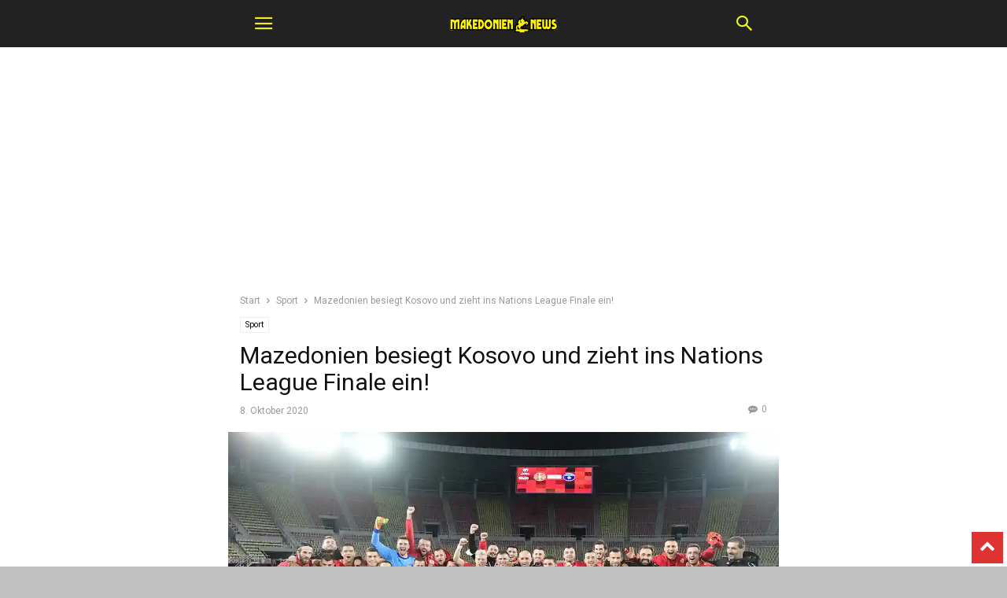

--- FILE ---
content_type: text/html; charset=utf-8
request_url: https://mazedonien-news.mk/mazedonien-besiegt-kosovo-und-zieht-ins-nations-league-finale-ein/?amp=1
body_size: 19987
content:
<!DOCTYPE html>
<html amp lang="de" data-amp-auto-lightbox-disable transformed="self;v=1" i-amphtml-layout="" i-amphtml-no-boilerplate="" i-amphtml-binding>
<head><meta charset="UTF-8"><meta name="viewport" content="width=device-width"><link rel="preconnect" href="https://cdn.ampproject.org"><style amp-runtime="" i-amphtml-version="012512221826001">html{overflow-x:hidden!important}html.i-amphtml-fie{height:100%!important;width:100%!important}html:not([amp4ads]),html:not([amp4ads]) body{height:auto!important}html:not([amp4ads]) body{margin:0!important}body{-webkit-text-size-adjust:100%;-moz-text-size-adjust:100%;-ms-text-size-adjust:100%;text-size-adjust:100%}html.i-amphtml-singledoc.i-amphtml-embedded{-ms-touch-action:pan-y pinch-zoom;touch-action:pan-y pinch-zoom}html.i-amphtml-fie>body,html.i-amphtml-singledoc>body{overflow:visible!important}html.i-amphtml-fie:not(.i-amphtml-inabox)>body,html.i-amphtml-singledoc:not(.i-amphtml-inabox)>body{position:relative!important}html.i-amphtml-ios-embed-legacy>body{overflow-x:hidden!important;overflow-y:auto!important;position:absolute!important}html.i-amphtml-ios-embed{overflow-y:auto!important;position:static}#i-amphtml-wrapper{overflow-x:hidden!important;overflow-y:auto!important;position:absolute!important;top:0!important;left:0!important;right:0!important;bottom:0!important;margin:0!important;display:block!important}html.i-amphtml-ios-embed.i-amphtml-ios-overscroll,html.i-amphtml-ios-embed.i-amphtml-ios-overscroll>#i-amphtml-wrapper{-webkit-overflow-scrolling:touch!important}#i-amphtml-wrapper>body{position:relative!important;border-top:1px solid transparent!important}#i-amphtml-wrapper+body{visibility:visible}#i-amphtml-wrapper+body .i-amphtml-lightbox-element,#i-amphtml-wrapper+body[i-amphtml-lightbox]{visibility:hidden}#i-amphtml-wrapper+body[i-amphtml-lightbox] .i-amphtml-lightbox-element{visibility:visible}#i-amphtml-wrapper.i-amphtml-scroll-disabled,.i-amphtml-scroll-disabled{overflow-x:hidden!important;overflow-y:hidden!important}amp-instagram{padding:54px 0px 0px!important;background-color:#fff}amp-iframe iframe{box-sizing:border-box!important}[amp-access][amp-access-hide]{display:none}[subscriptions-dialog],body:not(.i-amphtml-subs-ready) [subscriptions-action],body:not(.i-amphtml-subs-ready) [subscriptions-section]{display:none!important}amp-experiment,amp-live-list>[update]{display:none}amp-list[resizable-children]>.i-amphtml-loading-container.amp-hidden{display:none!important}amp-list [fetch-error],amp-list[load-more] [load-more-button],amp-list[load-more] [load-more-end],amp-list[load-more] [load-more-failed],amp-list[load-more] [load-more-loading]{display:none}amp-list[diffable] div[role=list]{display:block}amp-story-page,amp-story[standalone]{min-height:1px!important;display:block!important;height:100%!important;margin:0!important;padding:0!important;overflow:hidden!important;width:100%!important}amp-story[standalone]{background-color:#000!important;position:relative!important}amp-story-page{background-color:#757575}amp-story .amp-active>div,amp-story .i-amphtml-loader-background{display:none!important}amp-story-page:not(:first-of-type):not([distance]):not([active]){transform:translateY(1000vh)!important}amp-autocomplete{position:relative!important;display:inline-block!important}amp-autocomplete>input,amp-autocomplete>textarea{padding:0.5rem;border:1px solid rgba(0,0,0,.33)}.i-amphtml-autocomplete-results,amp-autocomplete>input,amp-autocomplete>textarea{font-size:1rem;line-height:1.5rem}[amp-fx^=fly-in]{visibility:hidden}amp-script[nodom],amp-script[sandboxed]{position:fixed!important;top:0!important;width:1px!important;height:1px!important;overflow:hidden!important;visibility:hidden}
/*# sourceURL=/css/ampdoc.css*/[hidden]{display:none!important}.i-amphtml-element{display:inline-block}.i-amphtml-blurry-placeholder{transition:opacity 0.3s cubic-bezier(0.0,0.0,0.2,1)!important;pointer-events:none}[layout=nodisplay]:not(.i-amphtml-element){display:none!important}.i-amphtml-layout-fixed,[layout=fixed][width][height]:not(.i-amphtml-layout-fixed){display:inline-block;position:relative}.i-amphtml-layout-responsive,[layout=responsive][width][height]:not(.i-amphtml-layout-responsive),[width][height][heights]:not([layout]):not(.i-amphtml-layout-responsive),[width][height][sizes]:not(img):not([layout]):not(.i-amphtml-layout-responsive){display:block;position:relative}.i-amphtml-layout-intrinsic,[layout=intrinsic][width][height]:not(.i-amphtml-layout-intrinsic){display:inline-block;position:relative;max-width:100%}.i-amphtml-layout-intrinsic .i-amphtml-sizer{max-width:100%}.i-amphtml-intrinsic-sizer{max-width:100%;display:block!important}.i-amphtml-layout-container,.i-amphtml-layout-fixed-height,[layout=container],[layout=fixed-height][height]:not(.i-amphtml-layout-fixed-height){display:block;position:relative}.i-amphtml-layout-fill,.i-amphtml-layout-fill.i-amphtml-notbuilt,[layout=fill]:not(.i-amphtml-layout-fill),body noscript>*{display:block;overflow:hidden!important;position:absolute;top:0;left:0;bottom:0;right:0}body noscript>*{position:absolute!important;width:100%;height:100%;z-index:2}body noscript{display:inline!important}.i-amphtml-layout-flex-item,[layout=flex-item]:not(.i-amphtml-layout-flex-item){display:block;position:relative;-ms-flex:1 1 auto;flex:1 1 auto}.i-amphtml-layout-fluid{position:relative}.i-amphtml-layout-size-defined{overflow:hidden!important}.i-amphtml-layout-awaiting-size{position:absolute!important;top:auto!important;bottom:auto!important}i-amphtml-sizer{display:block!important}@supports (aspect-ratio:1/1){i-amphtml-sizer.i-amphtml-disable-ar{display:none!important}}.i-amphtml-blurry-placeholder,.i-amphtml-fill-content{display:block;height:0;max-height:100%;max-width:100%;min-height:100%;min-width:100%;width:0;margin:auto}.i-amphtml-layout-size-defined .i-amphtml-fill-content{position:absolute;top:0;left:0;bottom:0;right:0}.i-amphtml-replaced-content,.i-amphtml-screen-reader{padding:0!important;border:none!important}.i-amphtml-screen-reader{position:fixed!important;top:0px!important;left:0px!important;width:4px!important;height:4px!important;opacity:0!important;overflow:hidden!important;margin:0!important;display:block!important;visibility:visible!important}.i-amphtml-screen-reader~.i-amphtml-screen-reader{left:8px!important}.i-amphtml-screen-reader~.i-amphtml-screen-reader~.i-amphtml-screen-reader{left:12px!important}.i-amphtml-screen-reader~.i-amphtml-screen-reader~.i-amphtml-screen-reader~.i-amphtml-screen-reader{left:16px!important}.i-amphtml-unresolved{position:relative;overflow:hidden!important}.i-amphtml-select-disabled{-webkit-user-select:none!important;-ms-user-select:none!important;user-select:none!important}.i-amphtml-notbuilt,[layout]:not(.i-amphtml-element),[width][height][heights]:not([layout]):not(.i-amphtml-element),[width][height][sizes]:not(img):not([layout]):not(.i-amphtml-element){position:relative;overflow:hidden!important;color:transparent!important}.i-amphtml-notbuilt:not(.i-amphtml-layout-container)>*,[layout]:not([layout=container]):not(.i-amphtml-element)>*,[width][height][heights]:not([layout]):not(.i-amphtml-element)>*,[width][height][sizes]:not([layout]):not(.i-amphtml-element)>*{display:none}amp-img:not(.i-amphtml-element)[i-amphtml-ssr]>img.i-amphtml-fill-content{display:block}.i-amphtml-notbuilt:not(.i-amphtml-layout-container),[layout]:not([layout=container]):not(.i-amphtml-element),[width][height][heights]:not([layout]):not(.i-amphtml-element),[width][height][sizes]:not(img):not([layout]):not(.i-amphtml-element){color:transparent!important;line-height:0!important}.i-amphtml-ghost{visibility:hidden!important}.i-amphtml-element>[placeholder],[layout]:not(.i-amphtml-element)>[placeholder],[width][height][heights]:not([layout]):not(.i-amphtml-element)>[placeholder],[width][height][sizes]:not([layout]):not(.i-amphtml-element)>[placeholder]{display:block;line-height:normal}.i-amphtml-element>[placeholder].amp-hidden,.i-amphtml-element>[placeholder].hidden{visibility:hidden}.i-amphtml-element:not(.amp-notsupported)>[fallback],.i-amphtml-layout-container>[placeholder].amp-hidden,.i-amphtml-layout-container>[placeholder].hidden{display:none}.i-amphtml-layout-size-defined>[fallback],.i-amphtml-layout-size-defined>[placeholder]{position:absolute!important;top:0!important;left:0!important;right:0!important;bottom:0!important;z-index:1}amp-img[i-amphtml-ssr]:not(.i-amphtml-element)>[placeholder]{z-index:auto}.i-amphtml-notbuilt>[placeholder]{display:block!important}.i-amphtml-hidden-by-media-query{display:none!important}.i-amphtml-element-error{background:red!important;color:#fff!important;position:relative!important}.i-amphtml-element-error:before{content:attr(error-message)}i-amp-scroll-container,i-amphtml-scroll-container{position:absolute;top:0;left:0;right:0;bottom:0;display:block}i-amp-scroll-container.amp-active,i-amphtml-scroll-container.amp-active{overflow:auto;-webkit-overflow-scrolling:touch}.i-amphtml-loading-container{display:block!important;pointer-events:none;z-index:1}.i-amphtml-notbuilt>.i-amphtml-loading-container{display:block!important}.i-amphtml-loading-container.amp-hidden{visibility:hidden}.i-amphtml-element>[overflow]{cursor:pointer;position:relative;z-index:2;visibility:hidden;display:initial;line-height:normal}.i-amphtml-layout-size-defined>[overflow]{position:absolute}.i-amphtml-element>[overflow].amp-visible{visibility:visible}template{display:none!important}.amp-border-box,.amp-border-box *,.amp-border-box :after,.amp-border-box :before{box-sizing:border-box}amp-pixel{display:none!important}amp-analytics,amp-auto-ads,amp-story-auto-ads{position:fixed!important;top:0!important;width:1px!important;height:1px!important;overflow:hidden!important;visibility:hidden}amp-story{visibility:hidden!important}html.i-amphtml-fie>amp-analytics{position:initial!important}[visible-when-invalid]:not(.visible),form [submit-error],form [submit-success],form [submitting]{display:none}amp-accordion{display:block!important}@media (min-width:1px){:where(amp-accordion>section)>:first-child{margin:0;background-color:#efefef;padding-right:20px;border:1px solid #dfdfdf}:where(amp-accordion>section)>:last-child{margin:0}}amp-accordion>section{float:none!important}amp-accordion>section>*{float:none!important;display:block!important;overflow:hidden!important;position:relative!important}amp-accordion,amp-accordion>section{margin:0}amp-accordion:not(.i-amphtml-built)>section>:last-child{display:none!important}amp-accordion:not(.i-amphtml-built)>section[expanded]>:last-child{display:block!important}
/*# sourceURL=/css/ampshared.css*/</style><meta name="amp-to-amp-navigation" content="AMP-Redirect-To; AMP.navigateTo"><meta name="robots" content="index, follow, max-image-preview:large, max-snippet:-1, max-video-preview:-1"><meta property="og:image" content="https://mazedonien-news.mk/wp-content/uploads/2020/10/mazedonien-kosovo-uefa_nations_league.webp"><meta name="description" content="Ein Sieg in Skopje über Kosovo im Halbfinale beschert Mazedonien die Finalteilnahme der erstmals ausgetragenen Nations League."><meta property="og:locale" content="de_DE"><meta property="og:type" content="article"><meta property="og:title" content="Mazedonien besiegt Kosovo und zieht ins Nations League Finale ein!"><meta property="og:description" content="Ein Sieg in Skopje über Kosovo im Halbfinale beschert Mazedonien die Finalteilnahme der erstmals ausgetragenen Nations League."><meta property="og:url" content="https://mazedonien-news.mk/mazedonien-besiegt-kosovo-und-zieht-ins-nations-league-finale-ein/"><meta property="og:site_name" content="Mazedonien News"><meta property="article:publisher" content="https://www.facebook.com/MazedonienDeutschland"><meta property="article:author" content="https://www.facebook.com/MazedonienDeutschland"><meta property="article:published_time" content="2020-10-08T21:33:55+00:00"><meta property="article:modified_time" content="2023-04-17T18:02:50+00:00"><meta property="og:image" content="https://mazedonien-news.mk/wp-content/uploads/2020/10/mazedonien-kosovo-uefa_nations_league.webp"><meta property="og:image:width" content="1200"><meta property="og:image:height" content="713"><meta property="og:image:type" content="image/webp"><meta name="author" content="Filipov"><meta name="twitter:card" content="summary_large_image"><meta name="twitter:creator" content="@https://twitter.com/makedonien_mk"><meta name="twitter:site" content="@makedonien_mk"><meta name="twitter:label1" content="Verfasst von"><meta name="twitter:data1" content="Filipov"><meta name="twitter:label2" content="Geschätzte Lesezeit"><meta name="twitter:data2" content="5 Minuten"><meta name="generator" content="Site Kit by Google 1.170.0"><meta name="google-adsense-platform-account" content="ca-host-pub-2644536267352236"><meta name="google-adsense-platform-domain" content="sitekit.withgoogle.com"><meta name="generator" content="AMP Plugin v2.5.3; mode=transitional"><meta name="msapplication-TileImage" content="https://mazedonien-news.mk/wp-content/uploads/2019/06/cropped-mazedonien-news_favicon-gelb-rot-1-270x270.png"><link rel="dns-prefetch" href="//www.googletagmanager.com"><link rel="preload" href="https://mazedonien-news.mk/wp-content/plugins/td-composer/mobile/images/icons/mobile-theme.eot?17#iefix" as="font" crossorigin=""><link rel="preload" href="https://mazedonien-news.mk/wp-content/plugins/td-composer/assets/fonts/font-awesome/fontawesome-webfont.eot#iefix&amp;v=4.7.0" as="font" crossorigin=""><link rel="preconnect" href="https://fonts.gstatic.com" crossorigin=""><link rel="dns-prefetch" href="https://fonts.gstatic.com"><script async="" src="https://cdn.ampproject.org/v0.mjs" type="module" crossorigin="anonymous"></script><script async nomodule src="https://cdn.ampproject.org/v0.js" crossorigin="anonymous"></script><script src="https://cdn.ampproject.org/v0/amp-ad-0.1.mjs" async="" custom-element="amp-ad" type="module" crossorigin="anonymous"></script><script async nomodule src="https://cdn.ampproject.org/v0/amp-ad-0.1.js" crossorigin="anonymous" custom-element="amp-ad"></script><script src="https://cdn.ampproject.org/v0/amp-analytics-0.1.mjs" async="" custom-element="amp-analytics" type="module" crossorigin="anonymous"></script><script async nomodule src="https://cdn.ampproject.org/v0/amp-analytics-0.1.js" crossorigin="anonymous" custom-element="amp-analytics"></script><script src="https://cdn.ampproject.org/v0/amp-auto-ads-0.1.mjs" async="" custom-element="amp-auto-ads" type="module" crossorigin="anonymous"></script><script async nomodule src="https://cdn.ampproject.org/v0/amp-auto-ads-0.1.js" crossorigin="anonymous" custom-element="amp-auto-ads"></script><script src="https://cdn.ampproject.org/v0/amp-bind-0.1.mjs" async="" custom-element="amp-bind" type="module" crossorigin="anonymous"></script><script async nomodule src="https://cdn.ampproject.org/v0/amp-bind-0.1.js" crossorigin="anonymous" custom-element="amp-bind"></script><script src="https://cdn.ampproject.org/v0/amp-form-0.1.mjs" async="" custom-element="amp-form" type="module" crossorigin="anonymous"></script><script async nomodule src="https://cdn.ampproject.org/v0/amp-form-0.1.js" crossorigin="anonymous" custom-element="amp-form"></script><script src="https://cdn.ampproject.org/v0/amp-mustache-0.2.mjs" async="" custom-template="amp-mustache" type="module" crossorigin="anonymous"></script><script async nomodule src="https://cdn.ampproject.org/v0/amp-mustache-0.2.js" crossorigin="anonymous" custom-template="amp-mustache"></script><script src="https://cdn.ampproject.org/v0/amp-sidebar-0.1.mjs" async="" custom-element="amp-sidebar" type="module" crossorigin="anonymous"></script><script async nomodule src="https://cdn.ampproject.org/v0/amp-sidebar-0.1.js" crossorigin="anonymous" custom-element="amp-sidebar"></script><link rel="icon" type="image/png" href="https://mazedonien-news.mk/wp-content/uploads/2019/06/cropped-mazedonien-news_favicon-gelb-rot-3.png"><link rel="icon" href="https://mazedonien-news.mk/wp-content/uploads/2019/06/cropped-mazedonien-news_favicon-gelb-rot-1-32x32.png" sizes="32x32"><link rel="icon" href="https://mazedonien-news.mk/wp-content/uploads/2019/06/cropped-mazedonien-news_favicon-gelb-rot-1-192x192.png" sizes="192x192"><link crossorigin="anonymous" rel="stylesheet" id="google-fonts-style-css" href="https://fonts.googleapis.com/css?family=Roboto%3A400&amp;ver=12.7.4" type="text/css" media="all"><style amp-custom="">amp-img.amp-wp-enforced-sizes{object-fit:contain}amp-img img,amp-img noscript{image-rendering:inherit;object-fit:inherit;object-position:inherit}:where(.wp-block-button__link){border-radius:9999px;box-shadow:none;padding:calc(.667em + 2px) calc(1.333em + 2px);text-decoration:none}:where(.wp-block-columns.has-background){padding:1.25em 2.375em}:where(.wp-block-post-comments input[type=submit]){border:none}:where(.wp-block-file__button){border-radius:2em;padding:.5em 1em}:where(.wp-block-file__button):is(a):active,:where(.wp-block-file__button):is(a):focus,:where(.wp-block-file__button):is(a):hover,:where(.wp-block-file__button):is(a):visited{box-shadow:none;color:#fff;opacity:.85;text-decoration:none}ul{box-sizing:border-box}:where(.wp-block-navigation.has-background .wp-block-navigation-item a:not(.wp-element-button)),:where(.wp-block-navigation.has-background .wp-block-navigation-submenu a:not(.wp-element-button)){padding:.5em 1em}:where(.wp-block-navigation .wp-block-navigation__submenu-container .wp-block-navigation-item a:not(.wp-element-button)),:where(.wp-block-navigation .wp-block-navigation__submenu-container .wp-block-navigation-submenu a:not(.wp-element-button)),:where(.wp-block-navigation .wp-block-navigation__submenu-container .wp-block-navigation-submenu button.wp-block-navigation-item__content),:where(.wp-block-navigation .wp-block-navigation__submenu-container .wp-block-pages-list__item button.wp-block-navigation-item__content){padding:.5em 1em}@keyframes overlay-menu__fade-in-animation{0%{opacity:0;transform:translateY(.5em)}to{opacity:1;transform:translateY(0)}}:where(p.has-text-color:not(.has-link-color)) a{color:inherit}:where(.wp-block-search__button){border:1px solid #ccc;padding:.375em .625em}:where(.wp-block-search__button-inside .wp-block-search__inside-wrapper){border:1px solid #949494;padding:4px}:where(.wp-block-search__button-inside .wp-block-search__inside-wrapper) :where(.wp-block-search__button){padding:.125em .5em}:where(pre.wp-block-verse){font-family:inherit}:root{--wp--preset--font-size--normal:16px;--wp--preset--font-size--huge:42px}.has-text-align-center{text-align:center}html :where(.has-border-color){border-style:solid}html :where([data-amp-original-style*=border-top-color]){border-top-style:solid}html :where([data-amp-original-style*=border-right-color]){border-right-style:solid}html :where([data-amp-original-style*=border-bottom-color]){border-bottom-style:solid}html :where([data-amp-original-style*=border-left-color]){border-left-style:solid}html :where([data-amp-original-style*=border-width]){border-style:solid}html :where([data-amp-original-style*=border-top-width]){border-top-style:solid}html :where([data-amp-original-style*=border-right-width]){border-right-style:solid}html :where([data-amp-original-style*=border-bottom-width]){border-bottom-style:solid}html :where([data-amp-original-style*=border-left-width]){border-left-style:solid}html :where(amp-img[class*=wp-image-]),html :where(amp-anim[class*=wp-image-]){height:auto;max-width:100%}html :where(.is-position-sticky){--wp-admin--admin-bar--position-offset:var(--wp-admin--admin-bar--height,0px)}@media screen and (max-width:600px){html :where(.is-position-sticky){--wp-admin--admin-bar--position-offset:0px}}body{--wp--preset--color--black:#000;--wp--preset--color--cyan-bluish-gray:#abb8c3;--wp--preset--color--white:#fff;--wp--preset--color--pale-pink:#f78da7;--wp--preset--color--vivid-red:#cf2e2e;--wp--preset--color--luminous-vivid-orange:#ff6900;--wp--preset--color--luminous-vivid-amber:#fcb900;--wp--preset--color--light-green-cyan:#7bdcb5;--wp--preset--color--vivid-green-cyan:#00d084;--wp--preset--color--pale-cyan-blue:#8ed1fc;--wp--preset--color--vivid-cyan-blue:#0693e3;--wp--preset--color--vivid-purple:#9b51e0;--wp--preset--gradient--vivid-cyan-blue-to-vivid-purple:linear-gradient(135deg,rgba(6,147,227,1) 0%,#9b51e0 100%);--wp--preset--gradient--light-green-cyan-to-vivid-green-cyan:linear-gradient(135deg,#7adcb4 0%,#00d082 100%);--wp--preset--gradient--luminous-vivid-amber-to-luminous-vivid-orange:linear-gradient(135deg,rgba(252,185,0,1) 0%,rgba(255,105,0,1) 100%);--wp--preset--gradient--luminous-vivid-orange-to-vivid-red:linear-gradient(135deg,rgba(255,105,0,1) 0%,#cf2e2e 100%);--wp--preset--gradient--very-light-gray-to-cyan-bluish-gray:linear-gradient(135deg,#eee 0%,#a9b8c3 100%);--wp--preset--gradient--cool-to-warm-spectrum:linear-gradient(135deg,#4aeadc 0%,#9778d1 20%,#cf2aba 40%,#ee2c82 60%,#fb6962 80%,#fef84c 100%);--wp--preset--gradient--blush-light-purple:linear-gradient(135deg,#ffceec 0%,#9896f0 100%);--wp--preset--gradient--blush-bordeaux:linear-gradient(135deg,#fecda5 0%,#fe2d2d 50%,#6b003e 100%);--wp--preset--gradient--luminous-dusk:linear-gradient(135deg,#ffcb70 0%,#c751c0 50%,#4158d0 100%);--wp--preset--gradient--pale-ocean:linear-gradient(135deg,#fff5cb 0%,#b6e3d4 50%,#33a7b5 100%);--wp--preset--gradient--electric-grass:linear-gradient(135deg,#caf880 0%,#71ce7e 100%);--wp--preset--gradient--midnight:linear-gradient(135deg,#020381 0%,#2874fc 100%);--wp--preset--duotone--dark-grayscale:url("#wp-duotone-dark-grayscale");--wp--preset--duotone--grayscale:url("#wp-duotone-grayscale");--wp--preset--duotone--purple-yellow:url("#wp-duotone-purple-yellow");--wp--preset--duotone--blue-red:url("#wp-duotone-blue-red");--wp--preset--duotone--midnight:url("#wp-duotone-midnight");--wp--preset--duotone--magenta-yellow:url("#wp-duotone-magenta-yellow");--wp--preset--duotone--purple-green:url("#wp-duotone-purple-green");--wp--preset--duotone--blue-orange:url("#wp-duotone-blue-orange");--wp--preset--font-size--small:13px;--wp--preset--font-size--medium:20px;--wp--preset--font-size--large:36px;--wp--preset--font-size--x-large:42px;--wp--preset--spacing--20:.44rem;--wp--preset--spacing--30:.67rem;--wp--preset--spacing--40:1rem;--wp--preset--spacing--50:1.5rem;--wp--preset--spacing--60:2.25rem;--wp--preset--spacing--70:3.38rem;--wp--preset--spacing--80:5.06rem;--wp--preset--shadow--natural:6px 6px 9px rgba(0,0,0,.2);--wp--preset--shadow--deep:12px 12px 50px rgba(0,0,0,.4);--wp--preset--shadow--sharp:6px 6px 0px rgba(0,0,0,.2);--wp--preset--shadow--outlined:6px 6px 0px -3px rgba(255,255,255,1),6px 6px rgba(0,0,0,1);--wp--preset--shadow--crisp:6px 6px 0px rgba(0,0,0,1)}:where(.is-layout-flex){gap:.5em}:where(.wp-block-columns.is-layout-flex){gap:2em}:where(.wp-block-columns.is-layout-flex){gap:2em}.clearfix:before,.clearfix:after{display:table;content:"";line-height:0}.clearfix:after{clear:both}html{font-family:sans-serif;-ms-text-size-adjust:100%;-webkit-text-size-adjust:100%}body{margin:0}article,footer,header{display:block}[hidden],template{display:none}a{background-color:transparent}a:active,a:hover{outline:0}h1{font-size:2em;margin:.67em 0}amp-img{border:0}input{color:inherit;font:inherit;margin:0}html input[type="button"],input[type="reset"],input[type="submit"]{-webkit-appearance:button;cursor:pointer}html input[disabled]{cursor:default}input::-moz-focus-inner{border:0;padding:0}input{line-height:normal}input[type="checkbox"],input[type="radio"]{box-sizing:border-box;padding:0}input[type="number"]::-webkit-inner-spin-button,input[type="number"]::-webkit-outer-spin-button{height:auto}input[type="search"]{-webkit-appearance:textfield;-moz-box-sizing:content-box;-webkit-box-sizing:content-box;box-sizing:content-box}input[type="search"]::-webkit-search-cancel-button,input[type="search"]::-webkit-search-decoration{-webkit-appearance:none}body,p{font-family:-apple-system,".SFNSText-Regular","San Francisco","Roboto","Segoe UI","Helvetica Neue","Lucida Grande",sans-serif;font-size:14px;line-height:21px}p{margin-top:0;margin-bottom:21px}a:active,a:focus{outline:none}a{color:var(--td_theme_color,#4db2ec);text-decoration:none}ul{padding:0}ul li{line-height:24px;margin-left:21px}h1,h2,h3,h4,h5{color:#111;font-weight:bold;margin:6px 0 6px 0}h1 > a,h2 > a,h3 > a,h4 > a,h5 > a{color:#111}h1{font-size:32px;line-height:38px;margin-top:33px;margin-bottom:23px}h2{font-size:27px;line-height:34px;margin-top:30px;margin-bottom:20px}h3{font-size:22px;line-height:29px;margin-top:27px;margin-bottom:17px}h4{font-size:19px;line-height:27px;margin-top:24px;margin-bottom:14px}h5{font-size:17px;line-height:23px;margin-top:21px;margin-bottom:11px}input:focus,input[type]:focus{outline:0 none}input[type=submit]{font-size:13px;background-color:#222;border-radius:0;color:#fff;border:none;padding:8px 15px;font-weight:500;-webkit-transition:background-color .4s;-moz-transition:background-color .4s;-o-transition:background-color .4s;transition:background-color .4s}input[type=text],input[type=url],input[type=tel],input[type=email]{font-size:16px;line-height:21px;color:#444;border:1px solid #e1e1e1;width:100%;max-width:100%;height:34px;padding:3px 9px}input[type=text]:active:not(#_#_#_#_#_#_#_#_),input[type=url]:active:not(#_#_#_#_#_#_#_#_),input[type=tel]:active:not(#_#_#_#_#_#_#_#_),input[type=email]:active:not(#_#_#_#_#_#_#_#_),input[type=text]:focus:not(#_#_#_#_#_#_#_#_),input[type=url]:focus:not(#_#_#_#_#_#_#_#_),input[type=tel]:focus:not(#_#_#_#_#_#_#_#_),input[type=email]:focus:not(#_#_#_#_#_#_#_#_){border-color:#b0b0b0}input[type=password]{width:100%;position:relative;top:0;display:inline-table;vertical-align:middle;font-size:12px;line-height:21px;color:#444;border:1px solid #ccc;max-width:100%;height:34px;padding:3px 9px;margin-bottom:10px}input[type=password]:active,input[type=password]:focus{border-color:#b0b0b0}.td-post-content amp-img{margin-bottom:21px}.td-post-content p > amp-img{margin-bottom:0}.td-post-content{font-size:15px;line-height:26px;color:#222}.td-post-content a:hover{text-decoration:underline}.td-post-content ul{margin-bottom:26px}.td-post-content ul ul{margin-bottom:0}.td-post-content li ul{margin-bottom:0}.td-post-content p,.td-post-content li{font-size:15px;line-height:26px}.td-post-content p{margin-bottom:26px}@font-face{font-family:"mobile-theme";src:url("https://mazedonien-news.mk/wp-content/plugins/td-composer/mobile/images/icons/mobile-theme.eot?17");src:url("https://mazedonien-news.mk/wp-content/plugins/td-composer/mobile/images/icons/mobile-theme.eot?17#iefix") format("embedded-opentype"),url("https://mazedonien-news.mk/wp-content/plugins/td-composer/mobile/images/icons/mobile-theme.woff?17") format("woff"),url("https://mazedonien-news.mk/wp-content/plugins/td-composer/mobile/images/icons/mobile-theme.ttf?17") format("truetype"),url("https://mazedonien-news.mk/wp-content/plugins/td-composer/mobile/images/icons/mobile-theme.svg?17#mobile-theme") format("svg");font-weight:normal;font-style:normal;font-display:swap}[class^="td-icon-"]:before,[class*=" td-icon-"]:before{font-family:"mobile-theme";speak:none;font-style:normal;font-weight:normal;font-variant:normal;text-transform:none;line-height:1;text-align:center;-webkit-font-smoothing:antialiased;-moz-osx-font-smoothing:grayscale}[class*="td-icon-"]{line-height:1;text-align:center;display:inline-block}.td-icon-right:before{content:""}.td-icon-menu-up:before{content:""}.td-icon-search:before{content:""}.td-icon-facebook:before{content:""}.td-icon-pinterest:before{content:""}.td-icon-twitter:before{content:""}.td-icon-mobile:before{content:""}.td-icon-whatsapp:before{content:""}.td-icon-commenting:before{content:""}.td-icon-close-mobile:before{content:""}.td-icon-telegram:before{content:""}.td-icon-viber:before{content:""}.td-icon-plus:before{content:""}.td-module-thumb,.td_module_wrap{position:relative}.td-module-thumb .entry-thumb{display:block}.entry-thumb{width:100%}.td-post-date{display:inline-block;font-size:12px;line-height:16px}.td-post-category{font-size:9px;line-height:10px;background-color:#222;color:#fff;margin-right:5px;padding:4px 6px;display:inline-table;vertical-align:middle;text-transform:uppercase;pointer-events:auto}.entry-title{-ms-word-wrap:break-word;word-wrap:break-word}.td_module_mob_1{margin-bottom:30px}.td_module_mob_1 .td-module-thumb{position:absolute;overflow:hidden;left:0;top:0;width:120px;height:85px}@media (max-width: 320px){.td_module_mob_1 .td-module-thumb{width:100px;height:70px}}.td_module_mob_1 .item-details{margin-left:135px;min-height:85px}@media (max-width: 320px){.td_module_mob_1 .item-details{margin-left:115px;min-height:70px}}.td_module_mob_1 .entry-title{margin:0 0 5px 0;font-size:17px;line-height:20px}.td_module_mob_1 .entry-title a{color:#000}.td_module_mob_1 .td-post-date{color:#444}.td-crumb-container{margin:15px 0;line-height:1}.entry-crumbs{font-size:12px;color:#999}.entry-crumbs a{color:#999}.entry-crumbs .td-bread-sep{font-size:11px;margin:0 5px;position:relative;top:1px}.td-page-meta{display:none}.td-mobile-container{opacity:1;-webkit-transition:all .5s ease .5s;-moz-transition:all .5s ease .5s;-o-transition:all .5s ease .5s;transition:all .5s ease .5s}.td-header-wrap{background-color:#222;color:#fff;height:60px;position:relative;z-index:9998;width:100%}@media print{body:not(#_#_#_#_#_#_#_#_){-webkit-print-color-adjust:exact;print-color-adjust:exact}.td-scroll-up:not(#_#_#_#_#_#_#_){display:none}.td-header-wrap:not(#_#_#_#_#_#_#_){position:relative;top:0}}#td-header-menu{position:relative}#td-top-mobile-toggle{display:inline-block}#td-top-mobile-toggle i{font-size:26px;height:60px;width:60px;line-height:64px;display:inline-block;color:var(--td_mobile_icons_color,#fff)}.td-main-menu-logo{display:block;margin-right:0;height:0;float:left}.td-main-menu-logo a{line-height:46px}.td-main-menu-logo amp-img{margin:auto;bottom:0;top:0;left:0;right:0;position:absolute;padding:6px 0;max-height:60px;max-width:250px;width:auto}@media (max-width: 320px){.td-main-menu-logo amp-img{max-width:210px}}.td-search-icon{position:absolute;right:-3px;top:0}.td-search-icon i{height:60px;width:60px;line-height:64px;font-size:22px;margin-right:2px;color:#fff}.td-search-wrap{padding:0;position:fixed;width:100%;height:calc(100% + 1px);top:0;text-align:center;z-index:9999;visibility:hidden;color:#fff}.td-search-wrap .td_module_wrap{text-align:left}.td-search-wrap .entry-title a{color:#fff}.td-search-wrap .td-post-date{color:#ddd}.td-search-wrap .td-search-form{margin-bottom:30px}.td-search-wrap .td-aj-search-results{margin:0 5%;text-align:left}.td-search-wrap .td-module-thumb{top:auto;left:auto}.td-search-wrap .result-msg{margin:0 5%}.td-search-wrap .result-msg a{display:block;text-align:center;width:100%;text-transform:uppercase;line-height:50px;color:#000;border:none;-webkit-box-shadow:0 0 8px rgba(0,0,0,.36);-moz-box-shadow:0 0 8px rgba(0,0,0,.36);box-shadow:0 0 8px rgba(0,0,0,.36);margin:30px 0 30px;font-size:17px;border-radius:0;background-color:#fff;opacity:.8}.td-search-background{background-repeat:no-repeat;background-size:cover;background-position:center top;position:fixed;top:0;display:block;width:100%;height:113%;z-index:9999;-webkit-transition:all .5s cubic-bezier(.79,.14,.15,.86);-moz-transition:all .5s cubic-bezier(.79,.14,.15,.86);-o-transition:all .5s cubic-bezier(.79,.14,.15,.86);transition:all .5s cubic-bezier(.79,.14,.15,.86);transform:translate3d(100%,0,0);-webkit-transform:translate3d(100%,0,0);-moz-transform:translate3d(100%,0,0);-ms-transform:translate3d(100%,0,0);-o-transform:translate3d(100%,0,0);visibility:hidden}.td-search-background:before{content:"";width:100%;height:100%;position:absolute;top:0;left:0;opacity:.98;background:#333145;background:-moz-linear-gradient(top,#333145 0%,#b8333e 100%);background:-webkit-gradient(left top,left bottom,color-stop(0%,#333145),color-stop(100%,#b8333e));background:-webkit-linear-gradient(top,#333145 0%,#b8333e 100%);background:-o-linear-gradient(top,#333145 0%,#b8333e 100%);background:-ms-linear-gradient(top,#333145 0%,#b8333e 100%);background:linear-gradient(to bottom,#333145 0%,#b8333e 100%);filter:progid:DXImageTransform.Microsoft.gradient(startColorstr="#333145",endColorstr="#b8333e",GradientType=0)}.td-search-close{text-align:right;z-index:1000}.td-search-close .td-icon-close-mobile{height:70px;width:70px;line-height:70px;font-size:21px;color:#fff;position:relative;top:4px;right:0}.td-drop-down-search{opacity:0;visibility:hidden;-webkit-transition:all .5s ease 0s;-moz-transition:all .5s ease 0s;-o-transition:all .5s ease 0s;transition:all .5s ease 0s;-webkit-backface-visibility:hidden;position:relative}#td-header-search{color:#fff;font-weight:bold;font-size:28px;height:40px;line-height:36px;border:0;background:transparent;outline:0;margin:8px 0;text-align:center}.td-search-input{margin:0 5%;position:relative}.td-search-input span{opacity:.8;font-size:12px}.td-search-input:before,.td-search-input:after{content:"";position:absolute;display:block;width:100%;height:1px;background-color:#fff;bottom:0;left:0;opacity:.2}.td-search-input:after{opacity:.8;transform:scaleX(0);-webkit-transform:scaleX(0);-moz-transform:scaleX(0);-ms-transform:scaleX(0);-o-transform:scaleX(0);-webkit-transition:transform .5s ease .8s;-moz-transition:transform .5s ease .8s;-o-transition:transform .5s ease .8s;transition:transform .5s ease .8s}.td-search-opened{overflow:hidden}.td-search-opened #td-outer-wrap{position:static;transform:scale3d(.9,.9,.9);-webkit-transform:scale3d(.9,.9,.9);-moz-transform:scale3d(.9,.9,.9);-ms-transform:scale3d(.9,.9,.9);-o-transform:scale3d(.9,.9,.9);-webkit-box-shadow:0 0 46px;-moz-box-shadow:0 0 46px;box-shadow:0 0 46px}.td-search-opened .td-drop-down-search{opacity:1;-webkit-transition:all .5s ease .3s;-moz-transition:all .5s ease .3s;-o-transition:all .5s ease .3s;transition:all .5s ease .3s;height:calc(100% + 1px);overflow-y:scroll;overflow-x:hidden}.td-search-opened .td-drop-down-search:not(#_#_#_#_#_#_#_){visibility:visible}.td-search-opened .td-search-background{transform:translate3d(0,0,0);-webkit-transform:translate3d(0,0,0);-moz-transform:translate3d(0,0,0);-ms-transform:translate3d(0,0,0);-o-transform:translate3d(0,0,0)}.td-search-opened .td-search-background:not(#_#_#_#_#_#_#_){visibility:visible}.td-search-opened .td-search-input:after{transform:scaleX(1);-webkit-transform:scaleX(1);-moz-transform:scaleX(1);-ms-transform:scaleX(1);-o-transform:scaleX(1)}.td-menu-background{background-repeat:no-repeat;background-size:cover;background-position:center top;position:fixed;top:0;display:block;width:100%;height:113%;z-index:9999;-webkit-transition:all .5s cubic-bezier(.79,.14,.15,.86);-moz-transition:all .5s cubic-bezier(.79,.14,.15,.86);-o-transition:all .5s cubic-bezier(.79,.14,.15,.86);transition:all .5s cubic-bezier(.79,.14,.15,.86);transform:translate3d(-100%,0,0);-webkit-transform:translate3d(-100%,0,0);-moz-transform:translate3d(-100%,0,0);-ms-transform:translate3d(-100%,0,0);-o-transform:translate3d(-100%,0,0)}.td-menu-background:before{content:"";width:100%;height:100%;position:absolute;top:0;left:0;opacity:.98;background:#333145;background:-moz-linear-gradient(top,#333145 0%,#b8333e 100%);background:-webkit-gradient(left top,left bottom,color-stop(0%,#333145),color-stop(100%,#b8333e));background:-webkit-linear-gradient(top,#333145 0%,#b8333e 100%);background:-o-linear-gradient(top,#333145 0%,#b8333e 100%);background:-ms-linear-gradient(top,#333145 0%,#b8333e 100%);background:linear-gradient(to bottom,#333145 0%,#b8333e 100%);filter:progid:DXImageTransform.Microsoft.gradient(startColorstr="#333145",endColorstr="#b8333e",GradientType=0)}#td-mobile-nav{padding:0;position:fixed;width:100%;height:calc(100% + 1px);top:0;z-index:9999;-webkit-transition:all .5s cubic-bezier(.79,.14,.15,.86);-moz-transition:all .5s cubic-bezier(.79,.14,.15,.86);-o-transition:all .5s cubic-bezier(.79,.14,.15,.86);transition:all .5s cubic-bezier(.79,.14,.15,.86);transform:translate3d(-99%,0,0);-webkit-transform:translate3d(-99%,0,0);-moz-transform:translate3d(-99%,0,0);-ms-transform:translate3d(-99%,0,0);-o-transform:translate3d(-99%,0,0);left:-1%;overflow:hidden}.td-menu-socials-wrap{position:relative}.td-menu-socials-wrap .td-icon-font{color:var(--td_mobile_text_color,#fff)}.td-menu-socials{padding:0 65px 0 20px;overflow:hidden;height:60px}.td-menu-socials .td-social-icon-wrap{margin:20px 5px 0 0}.td-menu-socials .td-social-icon-wrap i{border:none;background-color:transparent}.td-mobile-close{position:absolute;right:0;top:0;z-index:1000}.td-mobile-close .td-icon-close-mobile{height:70px;width:70px;line-height:70px;font-size:21px;color:#fff;top:4px;position:relative}.td-mobile-content{padding:20px 20px 0}.td-mobile-container{padding-bottom:20px}.td-mobile-content ul{list-style:none;margin:0;padding:0}.td-mobile-content li{float:none;margin-left:0;-webkit-touch-callout:none;-webkit-user-select:none;-khtml-user-select:none;-moz-user-select:none;-ms-user-select:none;user-select:none}.td-mobile-content li a{display:block;line-height:21px;font-size:21px;color:#fff;margin-left:0;padding:12px 45px 12px 12px;font-weight:bold}.td-menu-mob-open-menu{overflow:hidden}.td-menu-mob-open-menu #td-outer-wrap{transform:scale3d(.9,.9,.9);-webkit-transform:scale3d(.9,.9,.9);-moz-transform:scale3d(.9,.9,.9);-ms-transform:scale3d(.9,.9,.9);-o-transform:scale3d(.9,.9,.9);-webkit-box-shadow:0 0 46px;-moz-box-shadow:0 0 46px;box-shadow:0 0 46px}.td-menu-mob-open-menu #td-mobile-nav{height:calc(100% + 1px);overflow:auto;transform:translate3d(0,0,0);-webkit-transform:translate3d(0,0,0);-moz-transform:translate3d(0,0,0);-ms-transform:translate3d(0,0,0);-o-transform:translate3d(0,0,0);left:0}.td-menu-mob-open-menu #td-mobile-nav:not(#_#_#_#_#_#_#_#_){visibility:visible}.td-menu-mob-open-menu .td-menu-background{transform:translate3d(0,0,0);-webkit-transform:translate3d(0,0,0);-moz-transform:translate3d(0,0,0);-ms-transform:translate3d(0,0,0);-o-transform:translate3d(0,0,0)}.td-menu-mob-open-menu .td-menu-background:not(#_#_#_#_#_#_#_){visibility:visible}.td-social-icon-wrap{display:inline-block;margin:5px}.td-social-icon-wrap .td-icon-font{font-size:14px;width:40px;height:40px;line-height:38px;border:1px solid rgba(255,255,255,.1);background-color:rgba(255,255,255,.03)}.td-post-content{margin-bottom:26px}.td-post-featured-image{margin-left:-15px;margin-right:-15px}.td-post-featured-image amp-img{margin-bottom:21px}.single .td-category{margin-bottom:0}.td-category{list-style:none;font-size:10px;margin-top:0;margin-bottom:10px;line-height:1;max-height:23px;overflow:hidden}.td-category li{display:inline-block;margin:0 7px 7px 0;line-height:1}.td-category a{color:#000;border:1px solid #ededed;padding:4px 6px;white-space:nowrap;display:inline-block}header .entry-title{margin-top:9px;margin-bottom:9px;font-size:30px;line-height:34px;font-weight:normal}header .td-module-meta-info{margin-bottom:21px;color:#999;font-size:12px;line-height:1;height:auto;overflow:hidden}header .td-module-meta-info i{margin-right:5px;vertical-align:middle}header .td-module-meta-info .td-post-date{display:inline-block;position:relative;top:2px}header .td-module-meta-info .td-post-author-name{font-weight:400;display:inline-block;position:relative;top:2px}header .td-module-meta-info .td-post-author-name a{font-weight:700;margin-right:3px}header .td-module-meta-info .td-post-author-name div{display:inline-block;margin-right:2px}header .td-module-meta-info .td-post-comments{float:right;margin-left:10px;position:relative;top:2px}header .td-module-meta-info .td-post-comments a{color:#999}.td-post-sharing:not(#_#_#_#_#_#_#_){text-align:center}.td-post-sharing{font-family:-apple-system,".SFNSText-Regular","San Francisco","Roboto","Segoe UI","Helvetica Neue","Lucida Grande",sans-serif;text-align:left;z-index:2;white-space:nowrap}.td-post-sharing-top{margin-bottom:20px}.td-post-sharing-bottom{border-style:solid;border-color:var(--td_grid_border_color,#ededed);border-width:1px 0;padding:21px 0;margin-bottom:42px}.td-post-sharing-bottom .td-post-sharing{margin-bottom:-7px}.td-post-sharing-visible,.td-social-sharing-hidden{display:inline-block}.td-pulldown-filter-list{display:none}.td-social-network,.td-social-handler{position:relative;display:inline-block;margin-bottom:7px;height:40px;min-width:40px;font-size:11px;text-align:center;vertical-align:middle;border-radius:2px}.td-social-network{margin-right:7px;color:#fff;overflow:hidden}.td-social-network:hover:not(#_#_#_#_#_#_#_){opacity:.8}.td-social-handler{color:#444;border:1px solid #e9e9e9}.td-social-handler .td-social-but-text{font-weight:700}.td-social-handler .td-social-but-text:before{background-color:#000}.td-social-but-icon{display:inline-block;padding-left:13px;padding-right:13px;line-height:40px;z-index:1}.td-social-but-icon i{position:relative;vertical-align:middle}.td-social-but-text{display:none}.td-social-handler i,.td-social-facebook i,.td-social-viber i{font-size:14px}.td-social-telegram i{font-size:16px}.td-social-facebook{background-color:#516eab}.td-social-twitter{background-color:#29c5f6}.td-social-twitter .td-icon-twitter{font-size:12px}.td-social-pinterest{background-color:#ca212a}.td-social-pinterest .td-icon-pinterest{font-size:13px}.td-social-whatsapp{background-color:#7bbf6a}.td-social-whatsapp .td-icon-whatsapp{font-size:18px}.td-social-telegram{background-color:#179cde}.td-social-telegram .td-social-but-icon{padding-right:12px}.td-social-telegram .td-icon-telegram{left:-1px}.td-social-viber{background-color:#5d54a4}.td-social-expand-tabs i{top:-2px;left:-1px;font-size:16px}.td-post-source-tags{font-size:11px}.td-post-small-box{margin-bottom:7px;line-height:20px;clear:left;height:20px;display:table}.td-post-small-box span{background-color:#222;padding:5px 9px;color:#fff;display:block;text-transform:uppercase;line-height:10px;float:left;height:20px;margin-right:7px}.td-post-small-box a{display:block;float:left;border:1px solid #ededed;margin-right:7px;line-height:6px;color:#111;padding:6px 8px;height:20px}.td-tags{margin:0 0 30px 0;display:table;line-height:20px;font-weight:600}.td-tags li{list-style:none;display:inline-block;line-height:20px;margin-left:0;float:left;margin-bottom:7px}#td-outer-wrap .td-post-prev-post{padding-right:10px;float:left;width:50%}#td-outer-wrap .td-post-next-post{padding-left:10px;width:50%;text-align:right;float:right}.td-post-next-prev-content a{display:block;font-size:14px;font-weight:bold;color:#222;line-height:19px;margin-bottom:43px}.td-post-next-prev-content span{display:block;font-size:12px;color:#c1c1c1;margin-bottom:7px}.td-author-name{font-size:20px;line-height:21px;font-weight:700;margin:7px 0 8px 0}.td-author-name a{color:#222}.td-related-title{text-align:center;margin-bottom:24px}.td_block_related_posts_mob{margin-bottom:48px;clear:both}*{-webkit-box-sizing:border-box;-moz-box-sizing:border-box;box-sizing:border-box}*:before,*:after{-webkit-box-sizing:border-box;-moz-box-sizing:border-box;box-sizing:border-box}amp-img{max-width:100%;width:auto \9;height:auto}body{background-color:#c1c1c1}body:not(#_#_#_#_#_#_#_#_){visibility:visible}#td-outer-wrap{overflow:auto;margin:auto;width:100%;background-color:#fff;-webkit-transition:transform .7s ease;-moz-transition:transform .7s ease;-o-transition:transform .7s ease;transition:transform .7s ease;-webkit-transform-origin:50% 200px 0;-moz-transform-origin:50% 200px 0;-o-transform-origin:50% 200px 0;transform-origin:50% 200px 0}.td-container{width:100%;padding-left:15px;padding-right:15px}.post footer{clear:both}.td-scroll-up{cursor:pointer;position:fixed;bottom:4px;right:5px;width:40px;height:40px;background-color:var(--td_theme_color,#4db2ec);z-index:9999;transform:translate3d(0,70px,0);-webkit-transform:translate3d(0,70px,0);-moz-transform:translate3d(0,70px,0);-ms-transform:translate3d(0,70px,0);-o-transform:translate3d(0,70px,0);-webkit-transition:transform .4s cubic-bezier(.55,0,.1,1) 0s;-moz-transition:transform .4s cubic-bezier(.55,0,.1,1) 0s;-o-transition:transform .4s cubic-bezier(.55,0,.1,1) 0s;transition:transform .4s cubic-bezier(.55,0,.1,1) 0s}.td-scroll-up .td-icon-menu-up{position:relative;color:#fff;font-size:20px;display:block;text-align:center;width:40px;top:7px}.td-scroll-up-visible{transform:translate3d(0,0,0);-webkit-transform:translate3d(0,0,0);-moz-transform:translate3d(0,0,0);-ms-transform:translate3d(0,0,0);-o-transform:translate3d(0,0,0)}@media (min-width: 767px){.td-container{max-width:700px;margin-right:auto;margin-left:auto}}.td-main-menu-logo amp-img{max-width:205px;max-height:48px}.td-main-menu-logo amp-img img{width:auto;height:auto;min-width:0;min-height:0}amp-sidebar{width:100%;max-width:100%}amp-sidebar[side]{-webkit-transition:all .5s cubic-bezier(.79,.14,.15,.86);-moz-transition:all .5s cubic-bezier(.79,.14,.15,.86);-o-transition:all .5s cubic-bezier(.79,.14,.15,.86);transition:all .5s cubic-bezier(.79,.14,.15,.86);-webkit-transform:none;transform:none;-webkit-animation:none;animation:none}#td-header-menu{position:relative}#td-header-search{font-weight:400;font-size:14px;height:auto;line-height:normal}#td_amp_menu,#td_amp_search{background-color:transparent}#td_amp_menu:not(#_#_#_#_#_#_#_),#td_amp_search:not(#_#_#_#_#_#_#_){overflow-y:hidden}#td_amp_menu .td-menu-background,#td_amp_search .td-search-background{height:100%}#td_amp_menu #td-mobile-nav,#td_amp_search .td-search-wrap,#td_amp_search .td-drop-down-search{height:100%}#td_amp_search .td-search-wrap,#td_amp_search .td-drop-down-search{overflow-y:auto}.td-mod-no-cat{display:none}.td-mobile-container{padding-bottom:32px}.td-mobile-content a:empty{display:none}:focus{outline:0}input:focus + ::-webkit-input-placeholder{display:none}::-webkit-input-placeholder{color:white;opacity:.5}::-moz-placeholder{color:white;opacity:.5}:-ms-input-placeholder{color:white;opacity:.5}:-moz-placeholder{color:white;opacity:.5}input:focus::-webkit-input-placeholder{color:transparent}input:focus::-moz-placeholder{color:transparent}input:focus:-ms-input-placeholder{color:transparent}input:focus:-moz-placeholder{color:transparent}.td-post-sharing{white-space:normal}.td-post-sharing .td-social-handler{display:none}amp-ad{margin:30px auto 15px auto}amp-ad:not(#_#_#_#_#_#_#_#_){display:block}.post footer{clear:none}@-webkit-keyframes tds-s-content-spinner{0%{-webkit-transform:rotate(0);transform:rotate(0)}100%{-webkit-transform:rotate(360deg);transform:rotate(360deg)}}@keyframes tds-s-content-spinner{0%{-webkit-transform:rotate(0);transform:rotate(0)}100%{-webkit-transform:rotate(360deg);transform:rotate(360deg)}}@font-face{font-family:"FontAwesome";src:url("https://mazedonien-news.mk/wp-content/plugins/td-composer/assets/fonts/font-awesome/fontawesome-webfont.eot?v=4.7.0");src:url("https://mazedonien-news.mk/wp-content/plugins/td-composer/assets/fonts/font-awesome/fontawesome-webfont.eot#iefix&v=4.7.0") format("embedded-opentype"),url("https://mazedonien-news.mk/wp-content/plugins/td-composer/assets/fonts/font-awesome/fontawesome-webfont.woff2?v=4.7.0") format("woff2"),url("https://mazedonien-news.mk/wp-content/plugins/td-composer/assets/fonts/font-awesome/fontawesome-webfont.woff?v=4.7.0") format("woff"),url("https://mazedonien-news.mk/wp-content/plugins/td-composer/assets/fonts/font-awesome/fontawesome-webfont.ttf?v=4.7.0") format("truetype"),url("https://mazedonien-news.mk/wp-content/plugins/td-composer/assets/fonts/font-awesome/fontawesome-webfont.svg?v=4.7.0#fontawesomeregular") format("svg");font-weight:normal;font-style:normal;font-display:swap}@-webkit-keyframes fa-spin{0%{-webkit-transform:rotate(0deg);transform:rotate(0deg)}100%{-webkit-transform:rotate(359deg);transform:rotate(359deg)}}@keyframes fa-spin{0%{-webkit-transform:rotate(0deg);transform:rotate(0deg)}100%{-webkit-transform:rotate(359deg);transform:rotate(359deg)}}#amp-mobile-version-switcher{left:0;position:absolute;width:100%;z-index:100}#amp-mobile-version-switcher>a{background-color:#444;border:0;color:#eaeaea;display:block;font-family:-apple-system,BlinkMacSystemFont,Segoe UI,Roboto,Oxygen-Sans,Ubuntu,Cantarell,Helvetica Neue,sans-serif;font-size:16px;font-weight:600;padding:15px 0;text-align:center;-webkit-text-decoration:none;text-decoration:none}#amp-mobile-version-switcher>a:active,#amp-mobile-version-switcher>a:focus,#amp-mobile-version-switcher>a:hover{-webkit-text-decoration:underline;text-decoration:underline}a,.td-post-author-name a{color:#d33}.td-scroll-up{background-color:#d33}#td-top-mobile-toggle i,.td-search-icon .td-icon-search{color:#ee2}.td-menu-background:before,.td-search-background:before{background:#d93;background:-moz-linear-gradient(top,#d93 0%,#b8333e 100%);background:-webkit-gradient(left top,left bottom,color-stop(0%,#d93),color-stop(100%,#b8333e));background:-webkit-linear-gradient(top,#d93 0%,#b8333e 100%);background:-o-linear-gradient(top,#d93 0%,#b8333e 100%);background:-ms-linear-gradient(top,#d93 0%,#b8333e 100%);background:linear-gradient(to bottom,#d93 0%,#b8333e 100%);filter:progid:DXImageTransform.Microsoft.gradient(startColorstr="#dd9933",endColorstr="#b8333e",GradientType=0)}.amp-wp-dffa517:not(#_#_#_#_#_){font-weight:bold;font-style:italic}.amp-wp-b371fd6:not(#_#_#_#_#_){color:white}.amp-wp-9c76635:not(#_#_#_#_#_){display:none}

/*# sourceURL=amp-custom.css */</style><link rel="pingback" href="https://mazedonien-news.mk/xmlrpc.php"><link rel="canonical" href="https://mazedonien-news.mk/mazedonien-besiegt-kosovo-und-zieht-ins-nations-league-finale-ein/"><script type="application/ld+json" class="yoast-schema-graph">{"@context":"https://schema.org","@graph":[{"@type":"Article","@id":"https://mazedonien-news.mk/mazedonien-besiegt-kosovo-und-zieht-ins-nations-league-finale-ein/#article","isPartOf":{"@id":"https://mazedonien-news.mk/mazedonien-besiegt-kosovo-und-zieht-ins-nations-league-finale-ein/"},"author":{"name":"Filipov","@id":"https://mazedonien-news.mk/#/schema/person/0432ac0303073775317b20a289af275c"},"headline":"Mazedonien besiegt Kosovo und zieht ins Nations League Finale ein!","datePublished":"2020-10-08T21:33:55+00:00","dateModified":"2023-04-17T18:02:50+00:00","mainEntityOfPage":{"@id":"https://mazedonien-news.mk/mazedonien-besiegt-kosovo-und-zieht-ins-nations-league-finale-ein/"},"wordCount":836,"publisher":{"@id":"https://mazedonien-news.mk/#organization"},"image":{"@id":"https://mazedonien-news.mk/mazedonien-besiegt-kosovo-und-zieht-ins-nations-league-finale-ein/#primaryimage"},"thumbnailUrl":"https://mazedonien-news.mk/wp-content/uploads/2020/10/mazedonien-kosovo-uefa_nations_league.webp","keywords":["Balkan","EM","Fussball","Kosovo","Nationalmannschaft"],"articleSection":["Sport"],"inLanguage":"de"},{"@type":"WebPage","@id":"https://mazedonien-news.mk/mazedonien-besiegt-kosovo-und-zieht-ins-nations-league-finale-ein/","url":"https://mazedonien-news.mk/mazedonien-besiegt-kosovo-und-zieht-ins-nations-league-finale-ein/","name":"Mazedonien besiegt Kosovo und zieht ins Nations League Finale ein!","isPartOf":{"@id":"https://mazedonien-news.mk/#website"},"primaryImageOfPage":{"@id":"https://mazedonien-news.mk/mazedonien-besiegt-kosovo-und-zieht-ins-nations-league-finale-ein/#primaryimage"},"image":{"@id":"https://mazedonien-news.mk/mazedonien-besiegt-kosovo-und-zieht-ins-nations-league-finale-ein/#primaryimage"},"thumbnailUrl":"https://mazedonien-news.mk/wp-content/uploads/2020/10/mazedonien-kosovo-uefa_nations_league.webp","datePublished":"2020-10-08T21:33:55+00:00","dateModified":"2023-04-17T18:02:50+00:00","description":"Ein Sieg in Skopje über Kosovo im Halbfinale beschert Mazedonien die Finalteilnahme der erstmals ausgetragenen Nations League.","breadcrumb":{"@id":"https://mazedonien-news.mk/mazedonien-besiegt-kosovo-und-zieht-ins-nations-league-finale-ein/#breadcrumb"},"inLanguage":"de","potentialAction":[{"@type":"ReadAction","target":["https://mazedonien-news.mk/mazedonien-besiegt-kosovo-und-zieht-ins-nations-league-finale-ein/"]}]},{"@type":"ImageObject","inLanguage":"de","@id":"https://mazedonien-news.mk/mazedonien-besiegt-kosovo-und-zieht-ins-nations-league-finale-ein/#primaryimage","url":"https://mazedonien-news.mk/wp-content/uploads/2020/10/mazedonien-kosovo-uefa_nations_league.webp","contentUrl":"https://mazedonien-news.mk/wp-content/uploads/2020/10/mazedonien-kosovo-uefa_nations_league.webp","width":1200,"height":713},{"@type":"BreadcrumbList","@id":"https://mazedonien-news.mk/mazedonien-besiegt-kosovo-und-zieht-ins-nations-league-finale-ein/#breadcrumb","itemListElement":[{"@type":"ListItem","position":1,"name":"Heim","item":"https://mazedonien-news.mk/"},{"@type":"ListItem","position":2,"name":"Mazedonien besiegt Kosovo und zieht ins Nations League Finale ein!"}]},{"@type":"WebSite","@id":"https://mazedonien-news.mk/#website","url":"https://mazedonien-news.mk/","name":"Mazedonien News","description":"Nachrichten und News aus Mazedonien","publisher":{"@id":"https://mazedonien-news.mk/#organization"},"alternateName":"Nachrichten aus Mazedonien","potentialAction":[{"@type":"SearchAction","target":{"@type":"EntryPoint","urlTemplate":"https://mazedonien-news.mk/?s={search_term_string}"},"query-input":"required name=search_term_string"}],"inLanguage":"de"},{"@type":"Organization","@id":"https://mazedonien-news.mk/#organization","name":"Makedonien.mk","url":"https://mazedonien-news.mk/","logo":{"@type":"ImageObject","inLanguage":"de","@id":"https://mazedonien-news.mk/#/schema/logo/image/","url":"https://mazedonien-news.mk/wp-content/uploads/2020/01/Makedonien-MK-new-logo.png","contentUrl":"https://mazedonien-news.mk/wp-content/uploads/2020/01/Makedonien-MK-new-logo.png","width":350,"height":116,"caption":"Makedonien.mk"},"image":{"@id":"https://mazedonien-news.mk/#/schema/logo/image/"},"sameAs":["https://www.facebook.com/MazedonienDeutschland","https://twitter.com/makedonien_mk","https://www.pinterest.com/MakedonienMK/"]},{"@type":"Person","@id":"https://mazedonien-news.mk/#/schema/person/0432ac0303073775317b20a289af275c","name":"Filipov","image":{"@type":"ImageObject","inLanguage":"de","@id":"https://mazedonien-news.mk/#/schema/person/image/","url":"https://mazedonien-news.mk/wp-content/uploads/2022/04/cropped-Philip_II_of_macedon-96x96.jpg","contentUrl":"https://mazedonien-news.mk/wp-content/uploads/2022/04/cropped-Philip_II_of_macedon-96x96.jpg","caption":"Filipov"},"description":"Einäugig makedonisch. Sprichwörtlich nur auf das \"eine Thema\" konzentriert!","sameAs":["https://www.facebook.com/MazedonienDeutschland","https://twitter.com/https://twitter.com/makedonien_mk"],"url":"https://mazedonien-news.mk/author/filipov/"}]}</script><link rel="https://api.w.org/" href="https://mazedonien-news.mk/wp-json/"><link rel="alternate" type="application/json" href="https://mazedonien-news.mk/wp-json/wp/v2/posts/1346"><link rel="shortlink" href="https://mazedonien-news.mk/?p=1346"><link rel="alternate" type="application/json+oembed" href="https://mazedonien-news.mk/wp-json/oembed/1.0/embed?url=https%3A%2F%2Fmazedonien-news.mk%2Fmazedonien-besiegt-kosovo-und-zieht-ins-nations-league-finale-ein%2F"><link rel="alternate" type="text/xml+oembed" href="https://mazedonien-news.mk/wp-json/oembed/1.0/embed?url=https%3A%2F%2Fmazedonien-news.mk%2Fmazedonien-besiegt-kosovo-und-zieht-ins-nations-league-finale-ein%2F&amp;format=xml"><link rel="apple-touch-icon" href="https://mazedonien-news.mk/wp-content/uploads/2019/06/cropped-mazedonien-news_favicon-gelb-rot-1-180x180.png"><title>Mazedonien besiegt Kosovo und zieht ins Nations League Finale ein!</title></head>

<body class="post-template-default single single-post postid-1346 single-format-standard td-standard-pack" itemscope="itemscope" itemtype="https://schema.org/WebPage">

<amp-state id="td_amp_menu_state" class="i-amphtml-layout-container" i-amphtml-layout="container">
    <script type="application/json">{"visible":false}</script>
</amp-state>
<amp-sidebar id="td_amp_menu" data-amp-bind-class="td_amp_menu_state.visible == true ? 'td-menu-mob-open-menu' : ''" layout="nodisplay" side="left" class="i-amphtml-layout-nodisplay" hidden="hidden" i-amphtml-layout="nodisplay" i-amphtml-binding>

    <div class="td-menu-background"></div>
    <div id="td-mobile-nav">
        <div class="td-mobile-container">

            
            <div class="td-menu-socials-wrap">

                
                <div class="td-menu-socials">
                    
        <span class="td-social-icon-wrap">
            <a target="_blank" href="https://www.facebook.com/DeutschlandMazedonienFreundschaft/" title="Facebook">
                <i class="td-icon-font td-icon-facebook"></i>
                <span data-amp-original-style="display: none" class="amp-wp-9c76635">Facebook</span>
            </a>
        </span>
        <span class="td-social-icon-wrap">
            <a target="_blank" href="https://www.pinterest.de/MakedonienMK" title="Pinterest">
                <i class="td-icon-font td-icon-pinterest"></i>
                <span data-amp-original-style="display: none" class="amp-wp-9c76635">Pinterest</span>
            </a>
        </span>
        <span class="td-social-icon-wrap">
            <a target="_blank" href="https://twitter.com/makedonien_mk" title="Twitter">
                <i class="td-icon-font td-icon-twitter"></i>
                <span data-amp-original-style="display: none" class="amp-wp-9c76635">Twitter</span>
            </a>
        </span>                </div>

                
                <div class="td-mobile-close" role="button" aria-label="close sidebar" on="tap:td_amp_menu.toggle,AMP.setState({td_amp_menu_state: {visible: false}})" tabindex="0"><i class="td-icon-close-mobile"></i>
                </div>
            </div>

            
            <div class="td-mobile-content">
                    <div class="menu-fly-out-menue-container"><ul id="menu-fly-out-menue" class="td-mobile-main-menu"><li id="menu-item-692" class="menu-item menu-item-type-taxonomy menu-item-object-category menu-item-692"><a href="https://mazedonien-news.mk/category/politik/?amp=1">Politik</a></li>
<li id="menu-item-693" class="menu-item menu-item-type-taxonomy menu-item-object-category current-post-ancestor current-menu-parent current-post-parent menu-item-693"><a href="https://mazedonien-news.mk/category/sport/?amp=1">Sport</a></li>
<li id="menu-item-694" class="menu-item menu-item-type-taxonomy menu-item-object-category menu-item-694"><a href="https://mazedonien-news.mk/category/tourismus/?amp=1">Tourismus</a></li>
<li id="menu-item-695" class="menu-item menu-item-type-taxonomy menu-item-object-category menu-item-695"><a href="https://mazedonien-news.mk/category/news/?amp=1">News</a></li>
<li id="menu-item-696" class="menu-item menu-item-type-taxonomy menu-item-object-category menu-item-696"><a href="https://mazedonien-news.mk/category/wirtschaft/?amp=1">Wirtschaft</a></li>
<li id="menu-item-697" class="menu-item menu-item-type-taxonomy menu-item-object-category menu-item-697"><a href="https://mazedonien-news.mk/category/magazin/?amp=1">Magazin</a></li>
<li id="menu-item-698" class="menu-item menu-item-type-taxonomy menu-item-object-category menu-item-698"><a href="https://mazedonien-news.mk/category/szene/?amp=1">Szene</a></li>
<li id="menu-item-691" class="menu-item menu-item-type-post_type menu-item-object-page menu-item-privacy-policy menu-item-691"><a href="https://mazedonien-news.mk/privacy-policy/?amp=1">Datenschutz</a></li>
<li id="menu-item-689" class="menu-item menu-item-type-post_type menu-item-object-page menu-item-689"><a href="https://mazedonien-news.mk/impressum/?amp=1">Impressum</a></li>
</ul></div>                </div>

        </div>
    </div>

</amp-sidebar>

<amp-state id="td_amp_search_state" class="i-amphtml-layout-container" i-amphtml-layout="container">
    <script type="application/json">{"visible":false,"focus":false,"s":""}</script>
</amp-state>
<amp-sidebar id="td_amp_search" data-amp-bind-class="td_amp_search_state.visible == true ? 'td-search-opened' : ''" layout="nodisplay" side="right" class="i-amphtml-layout-nodisplay" hidden="hidden" i-amphtml-layout="nodisplay" i-amphtml-binding>

    <div class="td-search-background"></div>
    <div class="td-search-wrap">
        <div class="td-drop-down-search">
            
            <form id="srcfrm" method="post" target="_top" class="td-search-form" novalidate="" action-xhr="https://mazedonien-news.mk/wp-admin/admin-ajax.php?action=td_ajax_search&amp;td_theme_name=Newspaper&amp;v=12.7.4&amp;amp" on="submit:src_load.show;submit-success:src_load.hide;submit-error:src_load.hide">

                
                <div class="td-search-close" role="button" aria-label="close sidebar" on="tap:td_amp_search.toggle,AMP.setState({td_amp_search_state: {visible: false,s: ''}})" tabindex="0"><i class="td-icon-close-mobile"></i>
                </div>

                <div role="search" class="td-search-input">
                    

                    <input id="td-header-search" type="search" name="s" data-amp-bind-value="td_amp_search_state.s" autocomplete="off" placeholder="Suche…" on="input-debounced:srcfrm.submit" required="" minlength="3" value="" i-amphtml-binding>

                </div>

                <div id="src_load" hidden="">
                    <div class="">
                        <h2 data-amp-original-style="color: white" class="amp-wp-b371fd6">Wird geladen…</h2>
                    </div>
                </div>

                
                <span class="td-mod-no-cat"></span>

                <div submit-success>
                    <template type="amp-mustache">
                        <h5 data-amp-original-style="color: white" class="amp-wp-b371fd6">Hier die Ergebnisse der Suche: <span data-amp-original-style="font-weight: bold; font-style: italic;" class="amp-wp-dffa517">"{{td_search_query}}"</span></h5>
                        <div id="td-aj-search">
                            <div class="td-aj-search-results">

                                {{^td_query_posts}}
                                <h5 data-amp-original-style="color: white" class="amp-wp-b371fd6">No results!</h5>
                                {{/td_query_posts}}


                                {{#td_query_posts}}
                                <div class="td_module_mob_1 td_module_wrap td-animation-stack">

                                    <div class="td-module-thumb">
                                        <a href="{{post_url}}" rel="bookmark nofollow" class="td-image-wrap" title="{{post_title_attribute}}">
                                            <amp-img src="{{post_thumb_url}}" class="entry-thumb" alt="{{ title }}" width="265" height="198" layout="responsive" title="{{ post_thumb_title }}">
                                            </amp-img>
                                        </a>
                                    </div>

                                    <div class="item-details">
                                        <h3 class="entry-title td-module-title">
                                            <a href="{{post_url}}" rel="bookmark nofollow" title="{{post_title_attribute}}">{{post_title}}</a>
                                        </h3>
                                        <div class="td-module-meta-info">
                                            <a href="{{post_cat_link}}" rel="nofollow" class="td-post-category {{post_no_cat}}">{{post_cat_name}}</a>
                                            <span class="td-post-date">
                                                <time class="entry-date updated td-module-date" datetime="{{post_date_unix}}">{{post_date}}</time>
                                            </span>
                                        </div>
                                    </div>

                                </div>
                                {{/td_query_posts}}
                            </div>
                            <div class="result-msg">
                                <a href="{{td_query_all_results}}" data-amp-replace="?amp" data-amp-addparams="&amp;amp" rel="nofollow">Alle Ergebnisse ansehen</a>
                            </div>
                        </div>
                    </template>
                </div>

            </form>
        </div>
    </div>

</amp-sidebar>

<div class="td-scroll-up td-scroll-up-visible"><a href="#top" aria-label="to-top"><i class="td-icon-menu-up"></i></a></div>

<div id="td-outer-wrap">
    <div id="top" class="td-header-wrap">
        <div class="td-container">
            <div id="td-header-menu">

                
                <div id="td-top-mobile-toggle" aria-label="mobile-toggle" role="button" on="tap:td_amp_menu.toggle,AMP.setState({td_amp_menu_state: {visible: true}})" tabindex="0"><i class="td-icon-font td-icon-mobile"></i></div>

                
                <div class="td-main-menu-logo">
		            
        <a class="td-mobile-logo" aria-label="Logo" href="https://mazedonien-news.mk/?amp=1">
            <amp-img class="td-retina-data amp-wp-enforced-sizes i-amphtml-layout-intrinsic i-amphtml-layout-size-defined" data-retina="https://mazedonien-news.mk/wp-content/uploads/2022/04/mazedonien_news_MOBILE_device_logo_alexander_the_great-yellow-248px.png" src="https://mazedonien-news.mk/wp-content/uploads/2022/04/mazedonien_news_MOBILE_device_logo_alexander_the_great-yellow-148px.png" alt="" width="140" height="21" layout="intrinsic" i-amphtml-layout="intrinsic"><i-amphtml-sizer slot="i-amphtml-svc" class="i-amphtml-sizer"><img alt="" aria-hidden="true" class="i-amphtml-intrinsic-sizer" role="presentation" src="[data-uri]"></i-amphtml-sizer><noscript><img src="https://mazedonien-news.mk/wp-content/uploads/2022/04/mazedonien_news_MOBILE_device_logo_alexander_the_great-yellow-148px.png" alt="" width="140" height="21"></noscript></amp-img>
        </a>
                    </div>


                    
                    <div class="td-search-icon" aria-label="search" role="button" on="tap:td_amp_search.toggle,AMP.setState({td_amp_search_state: {visible: true,s: ''}})" tabindex="0"><i class="td-icon-search"></i></div>

            </div>
        </div>
    </div>

	
    <amp-ad width="300" height="250" type="adsense" data-ad-client="ca-pub-7459162077648666" data-ad-slot="1900116491" class="i-amphtml-layout-fixed i-amphtml-layout-size-defined" style="width:300px;height:250px" i-amphtml-layout="fixed"></amp-ad>
	<div class="td-container">

	    
	    <div class="td-crumb-container"><div class="entry-crumbs"><span><a title="" class="entry-crumb" href="https://mazedonien-news.mk/?amp=1">Start</a></span> <i class="td-icon-right td-bread-sep"></i> <span><a title="Alle Beiträge anzeigen Sport" class="entry-crumb" href="https://mazedonien-news.mk/category/sport/?amp=1">Sport</a></span> <i class="td-icon-right td-bread-sep td-bred-no-url-last"></i> <span class="td-bred-no-url-last">Mazedonien besiegt Kosovo und zieht ins Nations League Finale ein!</span></div></div>

	    
	    
	    <article id="post-1346" class="post-1346 post type-post status-publish format-standard category-sport tag-balkan tag-em tag-fussball tag-kosovo tag-nationalmannschaft" itemscope itemtype="https://schema.org/Article">
		    <div class="td-post-header">

			    <ul class="td-category"><li class="entry-category"><a href="https://mazedonien-news.mk/category/sport/?amp=1">Sport</a></li></ul>
			    <header class="td-post-title">
				    <h1 class="entry-title">Mazedonien besiegt Kosovo und zieht ins Nations League Finale ein!</h1>
				    
				    <div class="td-module-meta-info">
					    					    <span class="td-post-date"><time class="entry-date updated td-module-date" datetime="2020-10-08T23:33:55+02:00">8. Oktober 2020</time></span>                                                <div class="td-post-comments"><a href="https://mazedonien-news.mk/mazedonien-besiegt-kosovo-und-zieht-ins-nations-league-finale-ein/?amp=1#respond"><i class="td-icon-commenting"></i>0</a></div>					    				    </div>
			    </header>

		    </div>

		    <div class="td-post-content">

			    <div class="td-post-featured-image"><a href="https://mazedonien-news.mk/wp-content/uploads/2020/10/mazedonien-kosovo-uefa_nations_league.webp" data-caption=""><amp-img width="1200" height="713" class="entry-thumb td-modal-image amp-wp-enforced-sizes i-amphtml-layout-intrinsic i-amphtml-layout-size-defined" src="https://mazedonien-news.mk/wp-content/uploads/2020/10/mazedonien-kosovo-uefa_nations_league.webp" srcset="https://mazedonien-news.mk/wp-content/uploads/2020/10/mazedonien-kosovo-uefa_nations_league.webp 1200w, https://mazedonien-news.mk/wp-content/uploads/2020/10/mazedonien-kosovo-uefa_nations_league-300x178.webp 300w, https://mazedonien-news.mk/wp-content/uploads/2020/10/mazedonien-kosovo-uefa_nations_league-1024x608.webp 1024w, https://mazedonien-news.mk/wp-content/uploads/2020/10/mazedonien-kosovo-uefa_nations_league-768x456.webp 768w, https://mazedonien-news.mk/wp-content/uploads/2020/10/mazedonien-kosovo-uefa_nations_league-150x89.webp 150w, https://mazedonien-news.mk/wp-content/uploads/2020/10/mazedonien-kosovo-uefa_nations_league-696x414.webp 696w, https://mazedonien-news.mk/wp-content/uploads/2020/10/mazedonien-kosovo-uefa_nations_league-1068x635.webp 1068w" sizes="(max-width: 1200px) 100vw, 1200px" alt="" title="mazedonien-kosovo-uefa_nations_league" layout="intrinsic" disable-inline-width="" data-hero i-amphtml-ssr i-amphtml-layout="intrinsic"><i-amphtml-sizer slot="i-amphtml-svc" class="i-amphtml-sizer"><img alt="" aria-hidden="true" class="i-amphtml-intrinsic-sizer" role="presentation" src="[data-uri]"></i-amphtml-sizer><img class="i-amphtml-fill-content i-amphtml-replaced-content" decoding="async" alt="" src="https://mazedonien-news.mk/wp-content/uploads/2020/10/mazedonien-kosovo-uefa_nations_league.webp" srcset="https://mazedonien-news.mk/wp-content/uploads/2020/10/mazedonien-kosovo-uefa_nations_league.webp 1200w, https://mazedonien-news.mk/wp-content/uploads/2020/10/mazedonien-kosovo-uefa_nations_league-300x178.webp 300w, https://mazedonien-news.mk/wp-content/uploads/2020/10/mazedonien-kosovo-uefa_nations_league-1024x608.webp 1024w, https://mazedonien-news.mk/wp-content/uploads/2020/10/mazedonien-kosovo-uefa_nations_league-768x456.webp 768w, https://mazedonien-news.mk/wp-content/uploads/2020/10/mazedonien-kosovo-uefa_nations_league-150x89.webp 150w, https://mazedonien-news.mk/wp-content/uploads/2020/10/mazedonien-kosovo-uefa_nations_league-696x414.webp 696w, https://mazedonien-news.mk/wp-content/uploads/2020/10/mazedonien-kosovo-uefa_nations_league-1068x635.webp 1068w" sizes="(max-width: 1200px) 100vw, 1200px" title="mazedonien-kosovo-uefa_nations_league"></amp-img></a></div>			    <div class="td-post-sharing-top"><div id="td_social_sharing_article_top" class="td-post-sharing td-ps-bg td-ps-notext td-post-sharing-style1 "><div class="td-post-sharing-visible"><a class="td-social-sharing-button td-social-sharing-button-js td-social-network td-social-facebook" href="https://www.facebook.com/sharer.php?u=https%3A%2F%2Fmazedonien-news.mk%2Fmazedonien-besiegt-kosovo-und-zieht-ins-nations-league-finale-ein%2F" title="Facebook"><div class="td-social-but-icon"><i class="td-icon-facebook"></i></div><div class="td-social-but-text">Facebook</div></a><a class="td-social-sharing-button td-social-sharing-button-js td-social-network td-social-twitter" href="https://twitter.com/intent/tweet?text=Mazedonien+besiegt+Kosovo+und+zieht+ins+Nations+League+Finale+ein%21&amp;url=https%3A%2F%2Fmazedonien-news.mk%2Fmazedonien-besiegt-kosovo-und-zieht-ins-nations-league-finale-ein%2F&amp;via=makedonien_mk" title="Twitter"><div class="td-social-but-icon"><i class="td-icon-twitter"></i></div><div class="td-social-but-text">Twitter</div></a><a class="td-social-sharing-button td-social-sharing-button-js td-social-network td-social-pinterest" href="https://pinterest.com/pin/create/button/?url=https://mazedonien-news.mk/mazedonien-besiegt-kosovo-und-zieht-ins-nations-league-finale-ein/&amp;media=https://mazedonien-news.mk/wp-content/uploads/2020/10/mazedonien-kosovo-uefa_nations_league.webp&amp;description=Ein%20Sieg%20in%20Skopje%20%C3%BCber%20Kosovo%20im%20Halbfinale%20beschert%20Mazedonien%20die%20Finalteilnahme%20der%20erstmals%20ausgetragenen%20Nations%20League." title="Pinterest"><div class="td-social-but-icon"><i class="td-icon-pinterest"></i></div><div class="td-social-but-text">Pinterest</div></a><a class="td-social-sharing-button td-social-sharing-button-js td-social-network td-social-telegram" href="https://telegram.me/share/url?url=https://mazedonien-news.mk/mazedonien-besiegt-kosovo-und-zieht-ins-nations-league-finale-ein/&amp;text=Mazedonien+besiegt+Kosovo+und+zieht+ins+Nations+League+Finale+ein%21" title="Telegram"><div class="td-social-but-icon"><i class="td-icon-telegram"></i></div><div class="td-social-but-text">Telegram</div></a><a class="td-social-sharing-button td-social-sharing-button-js td-social-network td-social-viber" href="viber://forward?text=Mazedonien+besiegt+Kosovo+und+zieht+ins+Nations+League+Finale+ein%21%20https://mazedonien-news.mk/mazedonien-besiegt-kosovo-und-zieht-ins-nations-league-finale-ein/" title="Viber"><div class="td-social-but-icon"><i class="td-icon-viber"></i></div><div class="td-social-but-text">Viber</div></a><a class="td-social-sharing-button td-social-sharing-button-js td-social-network td-social-whatsapp" href="https://api.whatsapp.com/send?text=Mazedonien+besiegt+Kosovo+und+zieht+ins+Nations+League+Finale+ein%21%20%0A%0A%20https://mazedonien-news.mk/mazedonien-besiegt-kosovo-und-zieht-ins-nations-league-finale-ein/" title="WhatsApp"><div class="td-social-but-icon"><i class="td-icon-whatsapp"></i></div><div class="td-social-but-text">WhatsApp</div></a></div><div class="td-social-sharing-hidden"><ul class="td-pulldown-filter-list"></ul><a class="td-social-sharing-button td-social-handler td-social-expand-tabs" href="#" data-block-uid="td_social_sharing_article_top" title="More">
                                    <div class="td-social-but-icon"><i class="td-icon-plus td-social-expand-tabs-icon"></i></div>
                                </a></div></div></div>			    <amp-ad width="300" height="250" type="adsense" data-ad-client="ca-pub-7459162077648666" data-ad-slot="2220350331" class="i-amphtml-layout-fixed i-amphtml-layout-size-defined" style="width:300px;height:250px" i-amphtml-layout="fixed"></amp-ad>

<amp-auto-ads type="adsense" data-ad-client="ca-pub-7459162077648666" class="i-amphtml-layout-container" i-amphtml-layout="container"></amp-auto-ads>


<p>Die mazedonische Fußball Nationalmannschaft hat die erste Hürde in den Nations League Playoffs geschafft. Ein Sieg in Skopje über Kosovo im Halbfinale beschert Mazedonien die Finalteilnahme der erstmals ausgetragenen UEFA Nations League.</p>



<span id="more-1346"></span>



<p>Nochmal zur Erinnerung: Die Nations League wird erstmals ausgetragen. Mazedonien startete in der untersten Liga D und hatte sich als Gruppensieger der Liga D für diese Play Offs qualifiziert. Neben Nachbar Kosovo, qualifizierten sich als weitere Liga D Gruppensieger für die Play Offs Georgien und Weißrussland. Um es gleich vorweg zu nehmen, Georgien hat sein Halbfinale ebenfalls gewonnen und ist somit der Gegner im Finale um das Ticket für die Fußball Europameisterschaft.</p>



<h2 class="wp-block-heading has-text-align-center">Kosovo startet motiviert – Mazedonien geht in Führung</h2>



<p>Somit kam es am Donnerstagabend den 8. Oktober <a href="https://mazedonien-news.mk/termin-fuer-nations-league-play-off-mazedonien-vs-kosovo-steht/?amp=1" target="_blank" rel="noopener noreferrer">nach mehrmaligen Terminwechsel</a> zum „brisanten Duell“, welches sich als „Klasse Fußballspiel“ entpuppte. Vielleicht weil die Akteure in einem leerem Stadion antraten und so auf das Spiel fokusiert waren. Und am Anfang waren die Gäste aus dem Kosovo total fokusiert und konzentriert. Sie starteten motiviert und spritzig. Ein frühes Pressing verleitete die Gastgeber zu einigen Fehlern, und so hatten die in Gelb auftretenden Gäste die ersten guten Momente.</p>



<p>Mazedonien schien zu viel Respekt zu zeigen, oder Angst vor Fehlern zu haben und kam sehr schwer in der Partie. Wie aus dem Nichts, mit einem eher missglückten Abschluss, den ein Abwehrspieler abfälschte ging Mazedonien in Führung. Stefan Ristovski hatte den Angriff abgeschlossen, den Schuss versuch ins eigene Tor abgefälscht hatte Benjamin Kololli (15. Spielminute).</p>



<p>Doch der Treffer verschaffte Mazedonien keine Sicherheit, Kosovo drückte weiter sobald Mazedonien in Ballbesitz war und provozierte Fehler. Aus genau so einer Situation, Missverständnis zwischen Torhüter Stole Dimitrievski und Abwehrspieler Darko Velkovski, kam Kosovo zum Ausgleich. Nutznießer der Situation war in der 29. Minute Florent Hadergjonaj, der per Lob ins leere Tor einnetzte.</p>



<h2 class="wp-block-heading has-text-align-center">Fehler wieder gut gemacht – mit Debüt-Tor</h2>



<amp-ad width="300" height="250" type="adsense" data-ad-client="ca-pub-7459162077648666" data-ad-slot="5449164815" class="i-amphtml-layout-fixed i-amphtml-layout-size-defined" style="width:300px;height:250px" i-amphtml-layout="fixed"></amp-ad><p>Der von den Gästen vielumjubelte Ausgleich war kaum verstummt, da jubelten wieder die in Rot gekleideten Hausherren. Nach einer tollen Flanke vom toll aufspielenden Enis Bardhi, köpfte Verteidiger Darko Velkovski per Kopf zum 2:1 Führungstreffer in der 33. Minute ein. Kurz davor war er noch am „Gastgeschenk“ beteiligt, nun wetzte er seinen Fehler wieder aus. Es war zugleich sein erstes Tor im mazedonischen Dress.</p>



<p>Nun kam etwas Ruhe ins mazedonische Spiel, aber Kosovo blieb bis zum Ende der ersten Halbzeit stets Gefährlich. Halbzeitstand 2:1.</p>



<h2 class="wp-block-heading has-text-align-center">Zwei Treffer für Mazedonien nicht gegeben</h2>



<p>In der zweiten Halbzeit fand Mazedonien wesentlich besser in sein Spiel und übernahm immer mehr die Initiative. Man zeigte nun auch tolle Kombinationen, aus einer solchen entstand in der 54. Minute ein Treffer von <a href="https://mazedonien-news.mk/goran-pandev-mazedoniens-rekord-nationalspieler-und-erfolgreichster-fussballer/?amp=1" target="_blank" rel="noopener noreferrer">Goran Pandev</a>, allerdings entschied der Schiedsrichter aus den Niederlanden auf Abseits.</p>



<p>Eine totale Drangphase zwischen der 62. und 65. Minute konnte Mazedonien ebenfalls nicht zu seinem Vorteil nutzen um sich abzusetzen. Alioski hatte eine perfekte Schussgelegenheit, Kapitän Pandev vergab ebenfalls eine beste Möglichkeit, und aus der daraus folgenden Situation konnte Ilija Nestorovski kein Kapital schlagen. Sein Kopfball landete genau in den Armen vom Schlussmann aus dem Kosovo.</p>



<p>Kurz darauf wieder Aufregung, der Ball zappelte wieder im Netz der Kosovaren. Ademi hatte nach einem Konter Angriff getroffen, aber auch hier wieder zeigte der Unparteiische sofort auf Abseits – es war die 66. Minute.</p>



<p>Kosovo hatte zwischenzeitlich ein Tief aber setzte nun langsam aber sicher die Zeichen auf Schlussoffensive. Allerdings, konnte man sich nicht mehr so energisch Durchsetzen wie in der ersten Halbzeit. Die Kräfte waren vermutlich schon verzehrt.</p>



<p>Die aller größte Chance um zum Ausgleich zu gelangen hatte der Kosovo durch Aliti, und das gleich zwei mal in der Nachspielzeit (90+4). Die erste Chance hatte er nach einem Abpraller von Torhüter Dimitrievski der einen Schuss abwehrte, aber auch den Nachschuss parierte der mazedonische Schlussmann. Aus dem folgenden Eckball hatte Aliti wieder eine Chance, konnte den Ball aber nicht mehr unter Kontrolle bringen. Kurz darauf fuhr Mazedonien einen gefährlichen Konter, vergab aber diesen. Es gelang aber Mazedoniens Offensivkräfte den Kosovo am eigenen Strafraum zu beschäftigen und im Ballbesitz zu bleiben und die Zeit herunter zu spielen. Abpfiff! Sieg im Halbfinale! Finale wir kommen…</p>



<h2 class="wp-block-heading has-text-align-center">Ein Spiel trennt Mazedonien von der Fußball Europameisterschaft</h2>



<p>Der Modus der neuen Nations League macht es möglich. Kleine Nationen wie Mazedonien können sich für eine EM qualifizieren. Eine noch nie dagewesene Gelegenheit. Für Mazedonien ist nun der Traum einer historischen Endrundenteilnahme nur noch ein Spiel entfernt.</p>



<p>Bisher konnte sich nur die <a href="https://mazedonien-nachrichten.blogspot.com/2017/06/geschafft-mazedonien-mit-ersten-treffer.html" target="_blank" rel="noopener noreferrer">U21 Nationalmannschaft Mazedoniens für eine Endrunde qualifizieren</a> (diese gewann übrigens heute in Kasachstan mit 4:1).</p>



<p>Wie wir es vorab schon erwähnt haben: Georgien hat sein Halbfinale gegen Weißrussland mit 1:0 gewonnen. Somit wird das entscheidende Spiel am 12. November 2020 in der georgischen Hauptstadt Tiflis ausgetragen. Mazedonien, oder Georgien? Wer schnappt sich das letzte EM Ticket? Übrigens, der Gewinner der Partie spielt dann zum Auftakt der Fußball Europameisterschaft 2021 in der Gruppe C gegen Österreich. Die weiteren EM-Gruppengegner: Niederlande und Ukraine!</p>
<amp-ad width="300" height="250" type="adsense" data-ad-client="ca-pub-7459162077648666" data-ad-slot="5138157711" class="i-amphtml-layout-fixed i-amphtml-layout-size-defined" style="width:300px;height:250px" i-amphtml-layout="fixed"></amp-ad>		    </div>

		    <footer>
			    			    
			    <div class="td-post-source-tags">
				    				    <ul class="td-tags td-post-small-box clearfix"><li><span>Schlagworte</span></li><li><a href="https://mazedonien-news.mk/tag/balkan/?amp=1">Balkan</a></li><li><a href="https://mazedonien-news.mk/tag/em/?amp=1">EM</a></li><li><a href="https://mazedonien-news.mk/tag/fussball/?amp=1">Fussball</a></li><li><a href="https://mazedonien-news.mk/tag/kosovo/?amp=1">Kosovo</a></li><li><a href="https://mazedonien-news.mk/tag/nationalmannschaft/?amp=1">Nationalmannschaft</a></li></ul>			    </div>

			    <div class="td-post-sharing-bottom"><div id="td_social_sharing_article_bottom" class="td-post-sharing td-ps-bg td-ps-notext td-post-sharing-style1 "><div class="td-post-sharing-visible"><a class="td-social-sharing-button td-social-sharing-button-js td-social-network td-social-facebook" href="https://www.facebook.com/sharer.php?u=https%3A%2F%2Fmazedonien-news.mk%2Fmazedonien-besiegt-kosovo-und-zieht-ins-nations-league-finale-ein%2F" title="Facebook"><div class="td-social-but-icon"><i class="td-icon-facebook"></i></div><div class="td-social-but-text">Facebook</div></a><a class="td-social-sharing-button td-social-sharing-button-js td-social-network td-social-twitter" href="https://twitter.com/intent/tweet?text=Mazedonien+besiegt+Kosovo+und+zieht+ins+Nations+League+Finale+ein%21&amp;url=https%3A%2F%2Fmazedonien-news.mk%2Fmazedonien-besiegt-kosovo-und-zieht-ins-nations-league-finale-ein%2F&amp;via=makedonien_mk" title="Twitter"><div class="td-social-but-icon"><i class="td-icon-twitter"></i></div><div class="td-social-but-text">Twitter</div></a><a class="td-social-sharing-button td-social-sharing-button-js td-social-network td-social-pinterest" href="https://pinterest.com/pin/create/button/?url=https://mazedonien-news.mk/mazedonien-besiegt-kosovo-und-zieht-ins-nations-league-finale-ein/&amp;media=https://mazedonien-news.mk/wp-content/uploads/2020/10/mazedonien-kosovo-uefa_nations_league.webp&amp;description=Ein%20Sieg%20in%20Skopje%20%C3%BCber%20Kosovo%20im%20Halbfinale%20beschert%20Mazedonien%20die%20Finalteilnahme%20der%20erstmals%20ausgetragenen%20Nations%20League." title="Pinterest"><div class="td-social-but-icon"><i class="td-icon-pinterest"></i></div><div class="td-social-but-text">Pinterest</div></a><a class="td-social-sharing-button td-social-sharing-button-js td-social-network td-social-telegram" href="https://telegram.me/share/url?url=https://mazedonien-news.mk/mazedonien-besiegt-kosovo-und-zieht-ins-nations-league-finale-ein/&amp;text=Mazedonien+besiegt+Kosovo+und+zieht+ins+Nations+League+Finale+ein%21" title="Telegram"><div class="td-social-but-icon"><i class="td-icon-telegram"></i></div><div class="td-social-but-text">Telegram</div></a><a class="td-social-sharing-button td-social-sharing-button-js td-social-network td-social-viber" href="viber://forward?text=Mazedonien+besiegt+Kosovo+und+zieht+ins+Nations+League+Finale+ein%21%20https://mazedonien-news.mk/mazedonien-besiegt-kosovo-und-zieht-ins-nations-league-finale-ein/" title="Viber"><div class="td-social-but-icon"><i class="td-icon-viber"></i></div><div class="td-social-but-text">Viber</div></a><a class="td-social-sharing-button td-social-sharing-button-js td-social-network td-social-whatsapp" href="https://api.whatsapp.com/send?text=Mazedonien+besiegt+Kosovo+und+zieht+ins+Nations+League+Finale+ein%21%20%0A%0A%20https://mazedonien-news.mk/mazedonien-besiegt-kosovo-und-zieht-ins-nations-league-finale-ein/" title="WhatsApp"><div class="td-social-but-icon"><i class="td-icon-whatsapp"></i></div><div class="td-social-but-text">WhatsApp</div></a></div><div class="td-social-sharing-hidden"><ul class="td-pulldown-filter-list"></ul><a class="td-social-sharing-button td-social-handler td-social-expand-tabs" href="#" data-block-uid="td_social_sharing_article_bottom" title="More">
                                    <div class="td-social-but-icon"><i class="td-icon-plus td-social-expand-tabs-icon"></i></div>
                                </a></div></div></div>			    <div class="td-block-row td-post-next-prev"><div class="td-block-span6 td-post-prev-post"><div class="td-post-next-prev-content"><span>Vorheriger Artikel</span><a href="https://mazedonien-news.mk/mazedonien-streicht-ministerposten-fuer-auslandsmazedonier/?amp=1">Mazedonien streicht Ministerposten für Auslandsmazedonier</a></div></div><div class="td-next-prev-separator"></div><div class="td-block-span6 td-post-next-post"><div class="td-post-next-prev-content"><span>Nächster Artikel</span><a href="https://mazedonien-news.mk/danny-musovski-ein-us-mazedonier-fuer-die-nationalmannschaft/?amp=1">Danny Musovski – Ein US-Mazedonier für die Nationalmannschaft?</a></div></div></div>			    <div class="td-author-name vcard author amp-wp-9c76635" data-amp-original-style="display: none"><span class="fn"><a href="https://mazedonien-news.mk/author/filipov/?amp=1">Filipov</a></span></div>			    <span class="td-page-meta" itemprop="author" itemscope itemtype="https://schema.org/Person"><meta itemprop="name" content="Filipov"><meta itemprop="url" content="https://mazedonien-news.mk/author/filipov/"></span><meta itemprop="datePublished" content="2020-10-08T23:33:55+02:00"><meta itemprop="dateModified" content="2023-04-17T20:02:50+02:00"><meta itemscope itemprop="mainEntityOfPage" itemtype="https://schema.org/WebPage" itemid="https://mazedonien-news.mk/mazedonien-besiegt-kosovo-und-zieht-ins-nations-league-finale-ein/"><span class="td-page-meta" itemprop="publisher" itemscope itemtype="https://schema.org/Organization"><span class="td-page-meta" itemprop="logo" itemscope itemtype="https://schema.org/ImageObject"><meta itemprop="url" content="https://mazedonien-news.mk/mazedonien-besiegt-kosovo-und-zieht-ins-nations-league-finale-ein/"></span><meta itemprop="name" content="Mazedonien News"></span><meta itemprop="headline " content="Mazedonien besiegt Kosovo und zieht ins Nations League Finale ein!"><span class="td-page-meta" itemprop="image" itemscope itemtype="https://schema.org/ImageObject"><meta itemprop="url" content="https://mazedonien-news.mk/wp-content/uploads/2020/10/mazedonien-kosovo-uefa_nations_league.webp"><meta itemprop="width" content="1200"><meta itemprop="height" content="713"></span>		    </footer>

	    </article> 

	    <div class="td_block_wrap td_block_related_posts_mob tdi_1 td_with_ajax_pagination td-pb-border-top td_block_template_1"><h4 class="td-related-title">Verwandte Artikel</h4><div id="tdi_1" class="td_block_inner">

	<div class="td-related-row">

	<div class="td-related-span4">

        <div class="td_module_mob_1 td_module_wrap td-animation-stack ">
            <div class="td-module-thumb"><a href="https://mazedonien-news.mk/mazedonien-eroeffnet-handball-europameisterschaft-2024-gegen-frankreich/?amp=1" rel="bookmark" class="td-image-wrap " title="Mazedonien eröffnet Handball Europameisterschaft 2024 gegen Frankreich"><amp-img width="265" height="198" class="entry-thumb amp-wp-enforced-sizes i-amphtml-layout-intrinsic i-amphtml-layout-size-defined" src="https://mazedonien-news.mk/wp-content/uploads/2020/08/mazedonien-handball-nationalmannschaft-265x198.webp" srcset="https://mazedonien-news.mk/wp-content/uploads/2020/08/mazedonien-handball-nationalmannschaft-265x198.webp 265w, https://mazedonien-news.mk/wp-content/uploads/2020/08/mazedonien-handball-nationalmannschaft-485x360.webp 485w" sizes="(max-width: 265px) 100vw, 265px" alt="" title="Mazedonien eröffnet Handball Europameisterschaft 2024 gegen Frankreich" layout="intrinsic" disable-inline-width="" i-amphtml-layout="intrinsic"><i-amphtml-sizer slot="i-amphtml-svc" class="i-amphtml-sizer"><img alt="" aria-hidden="true" class="i-amphtml-intrinsic-sizer" role="presentation" src="[data-uri]"></i-amphtml-sizer><noscript><img width="265" height="198" src="https://mazedonien-news.mk/wp-content/uploads/2020/08/mazedonien-handball-nationalmannschaft-265x198.webp" srcset="https://mazedonien-news.mk/wp-content/uploads/2020/08/mazedonien-handball-nationalmannschaft-265x198.webp 265w, https://mazedonien-news.mk/wp-content/uploads/2020/08/mazedonien-handball-nationalmannschaft-485x360.webp 485w" sizes="(max-width: 265px) 100vw, 265px" alt="" title="Mazedonien eröffnet Handball Europameisterschaft 2024 gegen Frankreich"></noscript></amp-img></a></div>            <div class="item-details">
                <h3 class="entry-title td-module-title"><a href="https://mazedonien-news.mk/mazedonien-eroeffnet-handball-europameisterschaft-2024-gegen-frankreich/?amp=1" rel="bookmark" title="Mazedonien eröffnet Handball Europameisterschaft 2024 gegen Frankreich">Mazedonien eröffnet Handball Europameisterschaft 2024 gegen Frankreich</a></h3>
                <div class="td-module-meta-info">
	                                    <span class="td-post-author-name"><a href="https://mazedonien-news.mk/author/filipov/?amp=1">Filipov</a> <span>-</span> </span>                    <span class="td-post-date"><time class="entry-date updated td-module-date" datetime="2024-01-10T09:01:20+01:00">10. Januar 2024</time></span>                </div>
            </div>

        </div>

        
	</div> 

	<div class="td-related-span4">

        <div class="td_module_mob_1 td_module_wrap td-animation-stack ">
            <div class="td-module-thumb"><a href="https://mazedonien-news.mk/aneta-pavlovska-schiedsrichterin-bei-wimbledon-und-olympia/?amp=1" rel="bookmark" class="td-image-wrap " title="Aneta Pavlovska Schiedsrichterin bei Wimbledon und Olympia"><amp-img width="265" height="198" class="entry-thumb amp-wp-enforced-sizes i-amphtml-layout-intrinsic i-amphtml-layout-size-defined" src="https://mazedonien-news.mk/wp-content/uploads/2023/07/aneta-pavloska-tennis-header-265x198.webp" srcset="https://mazedonien-news.mk/wp-content/uploads/2023/07/aneta-pavloska-tennis-header-265x198.webp 265w, https://mazedonien-news.mk/wp-content/uploads/2023/07/aneta-pavloska-tennis-header-485x360.webp 485w" sizes="(max-width: 265px) 100vw, 265px" alt="" title="Aneta Pavlovska Schiedsrichterin bei Wimbledon und Olympia" layout="intrinsic" disable-inline-width="" i-amphtml-layout="intrinsic"><i-amphtml-sizer slot="i-amphtml-svc" class="i-amphtml-sizer"><img alt="" aria-hidden="true" class="i-amphtml-intrinsic-sizer" role="presentation" src="[data-uri]"></i-amphtml-sizer><noscript><img width="265" height="198" src="https://mazedonien-news.mk/wp-content/uploads/2023/07/aneta-pavloska-tennis-header-265x198.webp" srcset="https://mazedonien-news.mk/wp-content/uploads/2023/07/aneta-pavloska-tennis-header-265x198.webp 265w, https://mazedonien-news.mk/wp-content/uploads/2023/07/aneta-pavloska-tennis-header-485x360.webp 485w" sizes="(max-width: 265px) 100vw, 265px" alt="" title="Aneta Pavlovska Schiedsrichterin bei Wimbledon und Olympia"></noscript></amp-img></a></div>            <div class="item-details">
                <h3 class="entry-title td-module-title"><a href="https://mazedonien-news.mk/aneta-pavlovska-schiedsrichterin-bei-wimbledon-und-olympia/?amp=1" rel="bookmark" title="Aneta Pavlovska Schiedsrichterin bei Wimbledon und Olympia">Aneta Pavlovska Schiedsrichterin bei Wimbledon und Olympia</a></h3>
                <div class="td-module-meta-info">
	                                    <span class="td-post-author-name"><a href="https://mazedonien-news.mk/author/filipov/?amp=1">Filipov</a> <span>-</span> </span>                    <span class="td-post-date"><time class="entry-date updated td-module-date" datetime="2023-07-21T12:05:16+02:00">21. Juli 2023</time></span>                </div>
            </div>

        </div>

        
	</div> 

	<div class="td-related-span4">

        <div class="td_module_mob_1 td_module_wrap td-animation-stack ">
            <div class="td-module-thumb"><a href="https://mazedonien-news.mk/niemals-nordmazedonien-von-u20-basketballer-geht-viral/?amp=1" rel="bookmark" class="td-image-wrap " title="‚Niemals Nordmazedonien‘ Geste von U20 Basketballer geht viral"><amp-img width="265" height="198" class="entry-thumb amp-wp-enforced-sizes i-amphtml-layout-intrinsic i-amphtml-layout-size-defined" src="https://mazedonien-news.mk/wp-content/uploads/2023/07/mazedonien-nordmazedonien-fiba-u20-b-division-skopje-2023-265x198.webp" srcset="https://mazedonien-news.mk/wp-content/uploads/2023/07/mazedonien-nordmazedonien-fiba-u20-b-division-skopje-2023-265x198.webp 265w, https://mazedonien-news.mk/wp-content/uploads/2023/07/mazedonien-nordmazedonien-fiba-u20-b-division-skopje-2023-485x360.webp 485w" sizes="(max-width: 265px) 100vw, 265px" alt="" title="‚Niemals Nordmazedonien‘ Geste von U20 Basketballer geht viral" layout="intrinsic" disable-inline-width="" i-amphtml-layout="intrinsic"><i-amphtml-sizer slot="i-amphtml-svc" class="i-amphtml-sizer"><img alt="" aria-hidden="true" class="i-amphtml-intrinsic-sizer" role="presentation" src="[data-uri]"></i-amphtml-sizer><noscript><img width="265" height="198" src="https://mazedonien-news.mk/wp-content/uploads/2023/07/mazedonien-nordmazedonien-fiba-u20-b-division-skopje-2023-265x198.webp" srcset="https://mazedonien-news.mk/wp-content/uploads/2023/07/mazedonien-nordmazedonien-fiba-u20-b-division-skopje-2023-265x198.webp 265w, https://mazedonien-news.mk/wp-content/uploads/2023/07/mazedonien-nordmazedonien-fiba-u20-b-division-skopje-2023-485x360.webp 485w" sizes="(max-width: 265px) 100vw, 265px" alt="" title="‚Niemals Nordmazedonien‘ Geste von U20 Basketballer geht viral"></noscript></amp-img></a></div>            <div class="item-details">
                <h3 class="entry-title td-module-title"><a href="https://mazedonien-news.mk/niemals-nordmazedonien-von-u20-basketballer-geht-viral/?amp=1" rel="bookmark" title="‚Niemals Nordmazedonien‘ Geste von U20 Basketballer geht viral">‚Niemals Nordmazedonien‘ Geste von U20 Basketballer geht viral</a></h3>
                <div class="td-module-meta-info">
	                                    <span class="td-post-author-name"><a href="https://mazedonien-news.mk/author/filipov/?amp=1">Filipov</a> <span>-</span> </span>                    <span class="td-post-date"><time class="entry-date updated td-module-date" datetime="2023-07-17T15:17:53+02:00">17. Juli 2023</time></span>                </div>
            </div>

        </div>

        
	</div> </div></div></div> 
	</div>

	





</div>


    
    

<amp-analytics type="gtag" data-credentials="include" class="i-amphtml-layout-fixed i-amphtml-layout-size-defined" style="width:1px;height:1px" i-amphtml-layout="fixed"><script type="application/json">{"optoutElementId":"__gaOptOutExtension","vars":{"gtag_id":"G-X7RW44SEEZ","config":{"G-X7RW44SEEZ":{"groups":"default"},"linker":{"domains":["mazedonien-news.mk"]}}}}</script></amp-analytics>

		<div id="amp-mobile-version-switcher">
			<a rel="nofollow" href="https://mazedonien-news.mk/mazedonien-besiegt-kosovo-und-zieht-ins-nations-league-finale-ein/?noamp=mobile">
				Die mobile Version verlassen			</a>
		</div>

				




</body></html>

<!-- Dynamic page generated in 1.852 seconds. -->
<!-- Cached page generated by WP-Super-Cache on 2026-01-25 04:47:48 -->

<!-- Compression = gzip -->